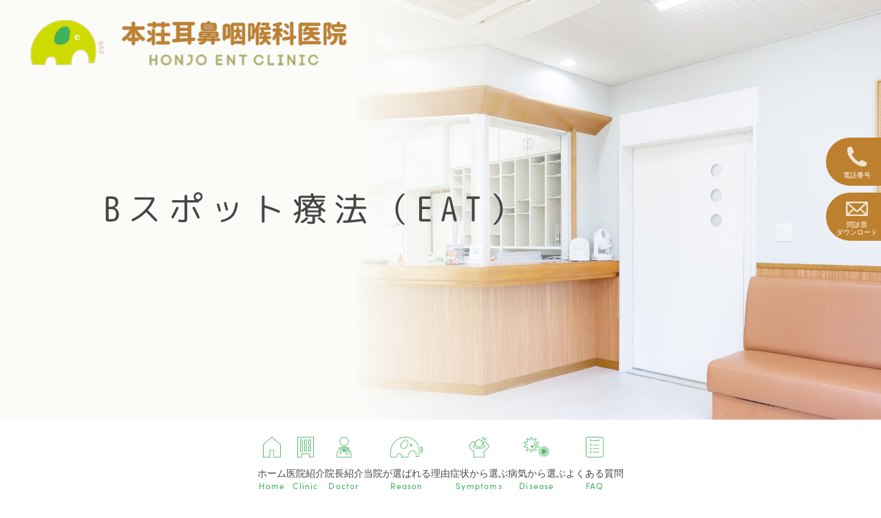

--- FILE ---
content_type: text/html; charset=UTF-8
request_url: https://honjo-ent-clinic.com/bspot-therapy/
body_size: 15213
content:
<!DOCTYPE html>
<html lang="jp">

<head>
  <meta charset="UTF-8">
  <meta http-equiv="X-UA-Compatible" content="IE=edge">
  <meta name="viewport" content="width=device-width, initial-scale=1.0">
  <link rel="stylesheet" href="https://use.typekit.net/buk0jhv.css">
  <script>
    (function(d) {
      var config = {
          kitId: 'zqw8vyu',
          scriptTimeout: 3000,
          async: true
        },
        h = d.documentElement,
        t = setTimeout(function() {
          h.className = h.className.replace(/\bwf-loading\b/g, "") + " wf-inactive";
        }, config.scriptTimeout),
        tk = d.createElement("script"),
        f = false,
        s = d.getElementsByTagName("script")[0],
        a;
      h.className += " wf-loading";
      tk.src = 'https://use.typekit.net/' + config.kitId + '.js';
      tk.async = true;
      tk.onload = tk.onreadystatechange = function() {
        a = this.readyState;
        if (f || a && a != "complete" && a != "loaded") return;
        f = true;
        clearTimeout(t);
        try {
          Typekit.load(config)
        } catch (e) {}
      };
      s.parentNode.insertBefore(tk, s)
    })(document);
  </script>
  <title>上咽頭炎のBスポット療法｜岡山市北区・下中野の本荘耳鼻咽喉科医院</title>

		<!-- All in One SEO 4.2.4 - aioseo.com -->
		<meta name="description" content="Bスポット療法とは、上咽頭に綿棒で直接薬剤を塗布することで、のどのつらい症状を抑える治療法です。上咽頭にはアデノイド（咽頭扁桃）というリンパ組織が存在しているため、感染による炎症が起こりやすくなっています。Bスポット療法はアデノイドを直接治療するため、のどからくる風邪や、後鼻漏、頭痛を伴う肩こりなどの症状に効果的です。" />
		<meta name="robots" content="max-image-preview:large" />
		<link rel="canonical" href="https://honjo-ent-clinic.com/bspot-therapy/" />
		<meta name="generator" content="All in One SEO (AIOSEO) 4.2.4 " />

		<!-- Google tag (gtag.js) -->
<script async src="https://www.googletagmanager.com/gtag/js?id=G-DNFL7T0LLM"></script>
<script>
  window.dataLayer = window.dataLayer || [];
  function gtag(){dataLayer.push(arguments);}
  gtag('js', new Date());

  gtag('config', 'G-DNFL7T0LLM');
</script>
<!-- Begin Mieruca Embed Code -->
<script type="text/javascript" id="mierucajs">
window.__fid = window.__fid || [];__fid.push([452817412]);
(function() {
function mieruca(){if(typeof window.__fjsld != "undefined") return; window.__fjsld = 1; var fjs = document.createElement('script'); fjs.type = 'text/javascript'; fjs.async = true; fjs.id = "fjssync"; var timestamp = new Date;fjs.src = ('https:' == document.location.protocol ? 'https' : 'http') + '://hm.mieru-ca.com/service/js/mieruca-hm.js?v='+ timestamp.getTime(); var x = document.getElementsByTagName('script')[0]; x.parentNode.insertBefore(fjs, x); };
setTimeout(mieruca, 500); document.readyState != "complete" ? (window.attachEvent ? window.attachEvent("onload", mieruca) : window.addEventListener("load", mieruca, false)) : mieruca();
})();
</script>
<!-- End Mieruca Embed Code -->
		<meta property="og:locale" content="ja_JP" />
		<meta property="og:site_name" content="本荘耳鼻咽喉科医院 -" />
		<meta property="og:type" content="article" />
		<meta property="og:title" content="上咽頭炎のBスポット療法｜岡山市北区・下中野の本荘耳鼻咽喉科医院" />
		<meta property="og:description" content="Bスポット療法とは、上咽頭に綿棒で直接薬剤を塗布することで、のどのつらい症状を抑える治療法です。上咽頭にはアデノイド（咽頭扁桃）というリンパ組織が存在しているため、感染による炎症が起こりやすくなっています。Bスポット療法はアデノイドを直接治療するため、のどからくる風邪や、後鼻漏、頭痛を伴う肩こりなどの症状に効果的です。" />
		<meta property="og:url" content="https://honjo-ent-clinic.com/bspot-therapy/" />
		<meta property="article:published_time" content="2022-08-15T14:29:26+00:00" />
		<meta property="article:modified_time" content="2025-11-25T06:16:47+00:00" />
		<meta name="twitter:card" content="summary_large_image" />
		<meta name="twitter:title" content="上咽頭炎のBスポット療法｜岡山市北区・下中野の本荘耳鼻咽喉科医院" />
		<meta name="twitter:description" content="Bスポット療法とは、上咽頭に綿棒で直接薬剤を塗布することで、のどのつらい症状を抑える治療法です。上咽頭にはアデノイド（咽頭扁桃）というリンパ組織が存在しているため、感染による炎症が起こりやすくなっています。Bスポット療法はアデノイドを直接治療するため、のどからくる風邪や、後鼻漏、頭痛を伴う肩こりなどの症状に効果的です。" />
		<script type="application/ld+json" class="aioseo-schema">
			{"@context":"https:\/\/schema.org","@graph":[{"@type":"WebSite","@id":"https:\/\/honjo-ent-clinic.com\/#website","url":"https:\/\/honjo-ent-clinic.com\/","name":"\u672c\u8358\u8033\u9f3b\u54bd\u5589\u79d1\u533b\u9662","inLanguage":"ja","publisher":{"@id":"https:\/\/honjo-ent-clinic.com\/#organization"}},{"@type":"Organization","@id":"https:\/\/honjo-ent-clinic.com\/#organization","name":"\u307b\u3093\u3057\u3099\u3087\u3046\u8033\u9f3b\u54bd\u5589\u79d1\u30af\u30ea\u30cb\u30c3\u30af","url":"https:\/\/honjo-ent-clinic.com\/"},{"@type":"BreadcrumbList","@id":"https:\/\/honjo-ent-clinic.com\/bspot-therapy\/#breadcrumblist","itemListElement":[{"@type":"ListItem","@id":"https:\/\/honjo-ent-clinic.com\/#listItem","position":1,"item":{"@type":"WebPage","@id":"https:\/\/honjo-ent-clinic.com\/","name":"\u30db\u30fc\u30e0","description":"\u5ca1\u5c71\u5e02\u5317\u533a\u30fb\u4e0b\u4e2d\u91ce\u306e\u672c\u8358\u8033\u9f3b\u54bd\u5589\u79d1\u533b\u9662\u306f\u3001\u9f3b\u30fb\u8033\u30fb\u5589\u306e\u304a\u60a9\u307f\u3001\u82b1\u7c89\u75c7\u3084\u30a2\u30ec\u30eb\u30ae\u30fc\u6027\u9f3b\u708e\u306a\u3069\u8033\u9f3b\u79d1\u75be\u60a3\u306e\u8a3a\u65ad\u30fb\u6cbb\u7642\u306a\u3089\u304a\u4efb\u305b\u304f\u3060\u3055\u3044\u3002B\u30b9\u30dd\u30c3\u30c8\u7642\u6cd5\uff08EAT\uff09\u3082\u884c\u3063\u3066\u304a\u308a\u307e\u3059\u3002\u7d4c\u9f3b\u5185\u8996\u93e1\u3067\u7cbe\u5ea6\u306e\u9ad8\u3044\u691c\u67fb\u3082\u53ef\u80fd\u3067\u3059\u3002","url":"https:\/\/honjo-ent-clinic.com\/"},"nextItem":"https:\/\/honjo-ent-clinic.com\/bspot-therapy\/#listItem"},{"@type":"ListItem","@id":"https:\/\/honjo-ent-clinic.com\/bspot-therapy\/#listItem","position":2,"item":{"@type":"WebPage","@id":"https:\/\/honjo-ent-clinic.com\/bspot-therapy\/","name":"B\u30b9\u30dd\u30c3\u30c8\u7642\u6cd5\uff08EAT\uff09","description":"B\u30b9\u30dd\u30c3\u30c8\u7642\u6cd5\u3068\u306f\u3001\u4e0a\u54bd\u982d\u306b\u7dbf\u68d2\u3067\u76f4\u63a5\u85ac\u5264\u3092\u5857\u5e03\u3059\u308b\u3053\u3068\u3067\u3001\u306e\u3069\u306e\u3064\u3089\u3044\u75c7\u72b6\u3092\u6291\u3048\u308b\u6cbb\u7642\u6cd5\u3067\u3059\u3002\u4e0a\u54bd\u982d\u306b\u306f\u30a2\u30c7\u30ce\u30a4\u30c9\uff08\u54bd\u982d\u6241\u6843\uff09\u3068\u3044\u3046\u30ea\u30f3\u30d1\u7d44\u7e54\u304c\u5b58\u5728\u3057\u3066\u3044\u308b\u305f\u3081\u3001\u611f\u67d3\u306b\u3088\u308b\u708e\u75c7\u304c\u8d77\u3053\u308a\u3084\u3059\u304f\u306a\u3063\u3066\u3044\u307e\u3059\u3002B\u30b9\u30dd\u30c3\u30c8\u7642\u6cd5\u306f\u30a2\u30c7\u30ce\u30a4\u30c9\u3092\u76f4\u63a5\u6cbb\u7642\u3059\u308b\u305f\u3081\u3001\u306e\u3069\u304b\u3089\u304f\u308b\u98a8\u90aa\u3084\u3001\u5f8c\u9f3b\u6f0f\u3001\u982d\u75db\u3092\u4f34\u3046\u80a9\u3053\u308a\u306a\u3069\u306e\u75c7\u72b6\u306b\u52b9\u679c\u7684\u3067\u3059\u3002","url":"https:\/\/honjo-ent-clinic.com\/bspot-therapy\/"},"previousItem":"https:\/\/honjo-ent-clinic.com\/#listItem"}]},{"@type":"WebPage","@id":"https:\/\/honjo-ent-clinic.com\/bspot-therapy\/#webpage","url":"https:\/\/honjo-ent-clinic.com\/bspot-therapy\/","name":"\u4e0a\u54bd\u982d\u708e\u306eB\u30b9\u30dd\u30c3\u30c8\u7642\u6cd5\uff5c\u5ca1\u5c71\u5e02\u5317\u533a\u30fb\u4e0b\u4e2d\u91ce\u306e\u672c\u8358\u8033\u9f3b\u54bd\u5589\u79d1\u533b\u9662","description":"B\u30b9\u30dd\u30c3\u30c8\u7642\u6cd5\u3068\u306f\u3001\u4e0a\u54bd\u982d\u306b\u7dbf\u68d2\u3067\u76f4\u63a5\u85ac\u5264\u3092\u5857\u5e03\u3059\u308b\u3053\u3068\u3067\u3001\u306e\u3069\u306e\u3064\u3089\u3044\u75c7\u72b6\u3092\u6291\u3048\u308b\u6cbb\u7642\u6cd5\u3067\u3059\u3002\u4e0a\u54bd\u982d\u306b\u306f\u30a2\u30c7\u30ce\u30a4\u30c9\uff08\u54bd\u982d\u6241\u6843\uff09\u3068\u3044\u3046\u30ea\u30f3\u30d1\u7d44\u7e54\u304c\u5b58\u5728\u3057\u3066\u3044\u308b\u305f\u3081\u3001\u611f\u67d3\u306b\u3088\u308b\u708e\u75c7\u304c\u8d77\u3053\u308a\u3084\u3059\u304f\u306a\u3063\u3066\u3044\u307e\u3059\u3002B\u30b9\u30dd\u30c3\u30c8\u7642\u6cd5\u306f\u30a2\u30c7\u30ce\u30a4\u30c9\u3092\u76f4\u63a5\u6cbb\u7642\u3059\u308b\u305f\u3081\u3001\u306e\u3069\u304b\u3089\u304f\u308b\u98a8\u90aa\u3084\u3001\u5f8c\u9f3b\u6f0f\u3001\u982d\u75db\u3092\u4f34\u3046\u80a9\u3053\u308a\u306a\u3069\u306e\u75c7\u72b6\u306b\u52b9\u679c\u7684\u3067\u3059\u3002","inLanguage":"ja","isPartOf":{"@id":"https:\/\/honjo-ent-clinic.com\/#website"},"breadcrumb":{"@id":"https:\/\/honjo-ent-clinic.com\/bspot-therapy\/#breadcrumblist"},"datePublished":"2022-08-15T14:29:26+09:00","dateModified":"2025-11-25T06:16:47+09:00"}]}
		</script>
		<!-- All in One SEO -->

<link rel='dns-prefetch' href='//code.jquery.com' />
<link rel='dns-prefetch' href='//cdn.jsdelivr.net' />
<link rel='dns-prefetch' href='//fonts.googleapis.com' />
<link rel="alternate" type="application/rss+xml" title="本荘耳鼻咽喉科医院 &raquo; フィード" href="https://honjo-ent-clinic.com/feed/" />
<link rel="alternate" type="application/rss+xml" title="本荘耳鼻咽喉科医院 &raquo; コメントフィード" href="https://honjo-ent-clinic.com/comments/feed/" />
<link rel="alternate" title="oEmbed (JSON)" type="application/json+oembed" href="https://honjo-ent-clinic.com/wp-json/oembed/1.0/embed?url=https%3A%2F%2Fhonjo-ent-clinic.com%2Fbspot-therapy%2F" />
<link rel="alternate" title="oEmbed (XML)" type="text/xml+oembed" href="https://honjo-ent-clinic.com/wp-json/oembed/1.0/embed?url=https%3A%2F%2Fhonjo-ent-clinic.com%2Fbspot-therapy%2F&#038;format=xml" />
		<!-- This site uses the Google Analytics by MonsterInsights plugin v8.10.0 - Using Analytics tracking - https://www.monsterinsights.com/ -->
		<!-- Note: MonsterInsights is not currently configured on this site. The site owner needs to authenticate with Google Analytics in the MonsterInsights settings panel. -->
					<!-- No UA code set -->
				<!-- / Google Analytics by MonsterInsights -->
		<style id='wp-img-auto-sizes-contain-inline-css' type='text/css'>
img:is([sizes=auto i],[sizes^="auto," i]){contain-intrinsic-size:3000px 1500px}
/*# sourceURL=wp-img-auto-sizes-contain-inline-css */
</style>
<style id='wp-emoji-styles-inline-css' type='text/css'>

	img.wp-smiley, img.emoji {
		display: inline !important;
		border: none !important;
		box-shadow: none !important;
		height: 1em !important;
		width: 1em !important;
		margin: 0 0.07em !important;
		vertical-align: -0.1em !important;
		background: none !important;
		padding: 0 !important;
	}
/*# sourceURL=wp-emoji-styles-inline-css */
</style>
<style id='wp-block-library-inline-css' type='text/css'>
:root{--wp-block-synced-color:#7a00df;--wp-block-synced-color--rgb:122,0,223;--wp-bound-block-color:var(--wp-block-synced-color);--wp-editor-canvas-background:#ddd;--wp-admin-theme-color:#007cba;--wp-admin-theme-color--rgb:0,124,186;--wp-admin-theme-color-darker-10:#006ba1;--wp-admin-theme-color-darker-10--rgb:0,107,160.5;--wp-admin-theme-color-darker-20:#005a87;--wp-admin-theme-color-darker-20--rgb:0,90,135;--wp-admin-border-width-focus:2px}@media (min-resolution:192dpi){:root{--wp-admin-border-width-focus:1.5px}}.wp-element-button{cursor:pointer}:root .has-very-light-gray-background-color{background-color:#eee}:root .has-very-dark-gray-background-color{background-color:#313131}:root .has-very-light-gray-color{color:#eee}:root .has-very-dark-gray-color{color:#313131}:root .has-vivid-green-cyan-to-vivid-cyan-blue-gradient-background{background:linear-gradient(135deg,#00d084,#0693e3)}:root .has-purple-crush-gradient-background{background:linear-gradient(135deg,#34e2e4,#4721fb 50%,#ab1dfe)}:root .has-hazy-dawn-gradient-background{background:linear-gradient(135deg,#faaca8,#dad0ec)}:root .has-subdued-olive-gradient-background{background:linear-gradient(135deg,#fafae1,#67a671)}:root .has-atomic-cream-gradient-background{background:linear-gradient(135deg,#fdd79a,#004a59)}:root .has-nightshade-gradient-background{background:linear-gradient(135deg,#330968,#31cdcf)}:root .has-midnight-gradient-background{background:linear-gradient(135deg,#020381,#2874fc)}:root{--wp--preset--font-size--normal:16px;--wp--preset--font-size--huge:42px}.has-regular-font-size{font-size:1em}.has-larger-font-size{font-size:2.625em}.has-normal-font-size{font-size:var(--wp--preset--font-size--normal)}.has-huge-font-size{font-size:var(--wp--preset--font-size--huge)}.has-text-align-center{text-align:center}.has-text-align-left{text-align:left}.has-text-align-right{text-align:right}.has-fit-text{white-space:nowrap!important}#end-resizable-editor-section{display:none}.aligncenter{clear:both}.items-justified-left{justify-content:flex-start}.items-justified-center{justify-content:center}.items-justified-right{justify-content:flex-end}.items-justified-space-between{justify-content:space-between}.screen-reader-text{border:0;clip-path:inset(50%);height:1px;margin:-1px;overflow:hidden;padding:0;position:absolute;width:1px;word-wrap:normal!important}.screen-reader-text:focus{background-color:#ddd;clip-path:none;color:#444;display:block;font-size:1em;height:auto;left:5px;line-height:normal;padding:15px 23px 14px;text-decoration:none;top:5px;width:auto;z-index:100000}html :where(.has-border-color){border-style:solid}html :where([style*=border-top-color]){border-top-style:solid}html :where([style*=border-right-color]){border-right-style:solid}html :where([style*=border-bottom-color]){border-bottom-style:solid}html :where([style*=border-left-color]){border-left-style:solid}html :where([style*=border-width]){border-style:solid}html :where([style*=border-top-width]){border-top-style:solid}html :where([style*=border-right-width]){border-right-style:solid}html :where([style*=border-bottom-width]){border-bottom-style:solid}html :where([style*=border-left-width]){border-left-style:solid}html :where(img[class*=wp-image-]){height:auto;max-width:100%}:where(figure){margin:0 0 1em}html :where(.is-position-sticky){--wp-admin--admin-bar--position-offset:var(--wp-admin--admin-bar--height,0px)}@media screen and (max-width:600px){html :where(.is-position-sticky){--wp-admin--admin-bar--position-offset:0px}}

/*# sourceURL=wp-block-library-inline-css */
</style><style id='global-styles-inline-css' type='text/css'>
:root{--wp--preset--aspect-ratio--square: 1;--wp--preset--aspect-ratio--4-3: 4/3;--wp--preset--aspect-ratio--3-4: 3/4;--wp--preset--aspect-ratio--3-2: 3/2;--wp--preset--aspect-ratio--2-3: 2/3;--wp--preset--aspect-ratio--16-9: 16/9;--wp--preset--aspect-ratio--9-16: 9/16;--wp--preset--color--black: #000000;--wp--preset--color--cyan-bluish-gray: #abb8c3;--wp--preset--color--white: #ffffff;--wp--preset--color--pale-pink: #f78da7;--wp--preset--color--vivid-red: #cf2e2e;--wp--preset--color--luminous-vivid-orange: #ff6900;--wp--preset--color--luminous-vivid-amber: #fcb900;--wp--preset--color--light-green-cyan: #7bdcb5;--wp--preset--color--vivid-green-cyan: #00d084;--wp--preset--color--pale-cyan-blue: #8ed1fc;--wp--preset--color--vivid-cyan-blue: #0693e3;--wp--preset--color--vivid-purple: #9b51e0;--wp--preset--gradient--vivid-cyan-blue-to-vivid-purple: linear-gradient(135deg,rgb(6,147,227) 0%,rgb(155,81,224) 100%);--wp--preset--gradient--light-green-cyan-to-vivid-green-cyan: linear-gradient(135deg,rgb(122,220,180) 0%,rgb(0,208,130) 100%);--wp--preset--gradient--luminous-vivid-amber-to-luminous-vivid-orange: linear-gradient(135deg,rgb(252,185,0) 0%,rgb(255,105,0) 100%);--wp--preset--gradient--luminous-vivid-orange-to-vivid-red: linear-gradient(135deg,rgb(255,105,0) 0%,rgb(207,46,46) 100%);--wp--preset--gradient--very-light-gray-to-cyan-bluish-gray: linear-gradient(135deg,rgb(238,238,238) 0%,rgb(169,184,195) 100%);--wp--preset--gradient--cool-to-warm-spectrum: linear-gradient(135deg,rgb(74,234,220) 0%,rgb(151,120,209) 20%,rgb(207,42,186) 40%,rgb(238,44,130) 60%,rgb(251,105,98) 80%,rgb(254,248,76) 100%);--wp--preset--gradient--blush-light-purple: linear-gradient(135deg,rgb(255,206,236) 0%,rgb(152,150,240) 100%);--wp--preset--gradient--blush-bordeaux: linear-gradient(135deg,rgb(254,205,165) 0%,rgb(254,45,45) 50%,rgb(107,0,62) 100%);--wp--preset--gradient--luminous-dusk: linear-gradient(135deg,rgb(255,203,112) 0%,rgb(199,81,192) 50%,rgb(65,88,208) 100%);--wp--preset--gradient--pale-ocean: linear-gradient(135deg,rgb(255,245,203) 0%,rgb(182,227,212) 50%,rgb(51,167,181) 100%);--wp--preset--gradient--electric-grass: linear-gradient(135deg,rgb(202,248,128) 0%,rgb(113,206,126) 100%);--wp--preset--gradient--midnight: linear-gradient(135deg,rgb(2,3,129) 0%,rgb(40,116,252) 100%);--wp--preset--font-size--small: 13px;--wp--preset--font-size--medium: 20px;--wp--preset--font-size--large: 36px;--wp--preset--font-size--x-large: 42px;--wp--preset--spacing--20: 0.44rem;--wp--preset--spacing--30: 0.67rem;--wp--preset--spacing--40: 1rem;--wp--preset--spacing--50: 1.5rem;--wp--preset--spacing--60: 2.25rem;--wp--preset--spacing--70: 3.38rem;--wp--preset--spacing--80: 5.06rem;--wp--preset--shadow--natural: 6px 6px 9px rgba(0, 0, 0, 0.2);--wp--preset--shadow--deep: 12px 12px 50px rgba(0, 0, 0, 0.4);--wp--preset--shadow--sharp: 6px 6px 0px rgba(0, 0, 0, 0.2);--wp--preset--shadow--outlined: 6px 6px 0px -3px rgb(255, 255, 255), 6px 6px rgb(0, 0, 0);--wp--preset--shadow--crisp: 6px 6px 0px rgb(0, 0, 0);}:where(.is-layout-flex){gap: 0.5em;}:where(.is-layout-grid){gap: 0.5em;}body .is-layout-flex{display: flex;}.is-layout-flex{flex-wrap: wrap;align-items: center;}.is-layout-flex > :is(*, div){margin: 0;}body .is-layout-grid{display: grid;}.is-layout-grid > :is(*, div){margin: 0;}:where(.wp-block-columns.is-layout-flex){gap: 2em;}:where(.wp-block-columns.is-layout-grid){gap: 2em;}:where(.wp-block-post-template.is-layout-flex){gap: 1.25em;}:where(.wp-block-post-template.is-layout-grid){gap: 1.25em;}.has-black-color{color: var(--wp--preset--color--black) !important;}.has-cyan-bluish-gray-color{color: var(--wp--preset--color--cyan-bluish-gray) !important;}.has-white-color{color: var(--wp--preset--color--white) !important;}.has-pale-pink-color{color: var(--wp--preset--color--pale-pink) !important;}.has-vivid-red-color{color: var(--wp--preset--color--vivid-red) !important;}.has-luminous-vivid-orange-color{color: var(--wp--preset--color--luminous-vivid-orange) !important;}.has-luminous-vivid-amber-color{color: var(--wp--preset--color--luminous-vivid-amber) !important;}.has-light-green-cyan-color{color: var(--wp--preset--color--light-green-cyan) !important;}.has-vivid-green-cyan-color{color: var(--wp--preset--color--vivid-green-cyan) !important;}.has-pale-cyan-blue-color{color: var(--wp--preset--color--pale-cyan-blue) !important;}.has-vivid-cyan-blue-color{color: var(--wp--preset--color--vivid-cyan-blue) !important;}.has-vivid-purple-color{color: var(--wp--preset--color--vivid-purple) !important;}.has-black-background-color{background-color: var(--wp--preset--color--black) !important;}.has-cyan-bluish-gray-background-color{background-color: var(--wp--preset--color--cyan-bluish-gray) !important;}.has-white-background-color{background-color: var(--wp--preset--color--white) !important;}.has-pale-pink-background-color{background-color: var(--wp--preset--color--pale-pink) !important;}.has-vivid-red-background-color{background-color: var(--wp--preset--color--vivid-red) !important;}.has-luminous-vivid-orange-background-color{background-color: var(--wp--preset--color--luminous-vivid-orange) !important;}.has-luminous-vivid-amber-background-color{background-color: var(--wp--preset--color--luminous-vivid-amber) !important;}.has-light-green-cyan-background-color{background-color: var(--wp--preset--color--light-green-cyan) !important;}.has-vivid-green-cyan-background-color{background-color: var(--wp--preset--color--vivid-green-cyan) !important;}.has-pale-cyan-blue-background-color{background-color: var(--wp--preset--color--pale-cyan-blue) !important;}.has-vivid-cyan-blue-background-color{background-color: var(--wp--preset--color--vivid-cyan-blue) !important;}.has-vivid-purple-background-color{background-color: var(--wp--preset--color--vivid-purple) !important;}.has-black-border-color{border-color: var(--wp--preset--color--black) !important;}.has-cyan-bluish-gray-border-color{border-color: var(--wp--preset--color--cyan-bluish-gray) !important;}.has-white-border-color{border-color: var(--wp--preset--color--white) !important;}.has-pale-pink-border-color{border-color: var(--wp--preset--color--pale-pink) !important;}.has-vivid-red-border-color{border-color: var(--wp--preset--color--vivid-red) !important;}.has-luminous-vivid-orange-border-color{border-color: var(--wp--preset--color--luminous-vivid-orange) !important;}.has-luminous-vivid-amber-border-color{border-color: var(--wp--preset--color--luminous-vivid-amber) !important;}.has-light-green-cyan-border-color{border-color: var(--wp--preset--color--light-green-cyan) !important;}.has-vivid-green-cyan-border-color{border-color: var(--wp--preset--color--vivid-green-cyan) !important;}.has-pale-cyan-blue-border-color{border-color: var(--wp--preset--color--pale-cyan-blue) !important;}.has-vivid-cyan-blue-border-color{border-color: var(--wp--preset--color--vivid-cyan-blue) !important;}.has-vivid-purple-border-color{border-color: var(--wp--preset--color--vivid-purple) !important;}.has-vivid-cyan-blue-to-vivid-purple-gradient-background{background: var(--wp--preset--gradient--vivid-cyan-blue-to-vivid-purple) !important;}.has-light-green-cyan-to-vivid-green-cyan-gradient-background{background: var(--wp--preset--gradient--light-green-cyan-to-vivid-green-cyan) !important;}.has-luminous-vivid-amber-to-luminous-vivid-orange-gradient-background{background: var(--wp--preset--gradient--luminous-vivid-amber-to-luminous-vivid-orange) !important;}.has-luminous-vivid-orange-to-vivid-red-gradient-background{background: var(--wp--preset--gradient--luminous-vivid-orange-to-vivid-red) !important;}.has-very-light-gray-to-cyan-bluish-gray-gradient-background{background: var(--wp--preset--gradient--very-light-gray-to-cyan-bluish-gray) !important;}.has-cool-to-warm-spectrum-gradient-background{background: var(--wp--preset--gradient--cool-to-warm-spectrum) !important;}.has-blush-light-purple-gradient-background{background: var(--wp--preset--gradient--blush-light-purple) !important;}.has-blush-bordeaux-gradient-background{background: var(--wp--preset--gradient--blush-bordeaux) !important;}.has-luminous-dusk-gradient-background{background: var(--wp--preset--gradient--luminous-dusk) !important;}.has-pale-ocean-gradient-background{background: var(--wp--preset--gradient--pale-ocean) !important;}.has-electric-grass-gradient-background{background: var(--wp--preset--gradient--electric-grass) !important;}.has-midnight-gradient-background{background: var(--wp--preset--gradient--midnight) !important;}.has-small-font-size{font-size: var(--wp--preset--font-size--small) !important;}.has-medium-font-size{font-size: var(--wp--preset--font-size--medium) !important;}.has-large-font-size{font-size: var(--wp--preset--font-size--large) !important;}.has-x-large-font-size{font-size: var(--wp--preset--font-size--x-large) !important;}
/*# sourceURL=global-styles-inline-css */
</style>

<style id='classic-theme-styles-inline-css' type='text/css'>
/*! This file is auto-generated */
.wp-block-button__link{color:#fff;background-color:#32373c;border-radius:9999px;box-shadow:none;text-decoration:none;padding:calc(.667em + 2px) calc(1.333em + 2px);font-size:1.125em}.wp-block-file__button{background:#32373c;color:#fff;text-decoration:none}
/*# sourceURL=/wp-includes/css/classic-themes.min.css */
</style>
<link rel='stylesheet' id='NotoSerif-css' href='//fonts.googleapis.com/css2?family=Noto+Serif+JP%3Awght%40300%3B400%3B500%3B600%3B700&#038;display=swap&#038;ver=6.9' type='text/css' media='all' />
<link rel='stylesheet' id='slick-theme-css' href='//cdn.jsdelivr.net/npm/slick-carousel@1.8.1/slick/slick.css?ver=1.0.1' type='text/css' media='' />
<link rel='stylesheet' id='style-main-css' href='https://honjo-ent-clinic.com/wp-content/themes/honjoclinic/css/style.css?ver=1.0' type='text/css' media='' />
<script type="text/javascript" src="//code.jquery.com/jquery-3.6.0.min.js?ver=1.0.1" id="jquery-js"></script>
<script type="text/javascript" src="//cdn.jsdelivr.net/npm/slick-carousel@1.8.1/slick/slick.min.js?ver=1.0.1" id="slick-js"></script>
<link rel="https://api.w.org/" href="https://honjo-ent-clinic.com/wp-json/" /><link rel="alternate" title="JSON" type="application/json" href="https://honjo-ent-clinic.com/wp-json/wp/v2/pages/127" /><link rel="EditURI" type="application/rsd+xml" title="RSD" href="https://honjo-ent-clinic.com/xmlrpc.php?rsd" />
<meta name="generator" content="WordPress 6.9" />
<link rel='shortlink' href='https://honjo-ent-clinic.com/?p=127' />
<link rel="icon" href="https://honjo-ent-clinic.com/wp-content/uploads/2022/09/cropped-fav-32x32.png" sizes="32x32" />
<link rel="icon" href="https://honjo-ent-clinic.com/wp-content/uploads/2022/09/cropped-fav-192x192.png" sizes="192x192" />
<link rel="apple-touch-icon" href="https://honjo-ent-clinic.com/wp-content/uploads/2022/09/cropped-fav-180x180.png" />
<meta name="msapplication-TileImage" content="https://honjo-ent-clinic.com/wp-content/uploads/2022/09/cropped-fav-270x270.png" />
</head>

<body class="wp-singular page-template-default page page-id-127 wp-theme-honjoclinic">  <header class="l-header">
    <div class="l-header__inner">
              <h1>
          <a class="l-header__logoLink" href="https://honjo-ent-clinic.com/">
            <img class="l-header__logo l-header__logo_bg" src="https://honjo-ent-clinic.com/wp-content/uploads/2025/06/honjo-logo.png" alt="本荘耳鼻咽頭科医院">
          </a>
        </h1>
          </div>
    <!-- l-header__inner -->
  </header>
  <!-- l-header -->

  <div class="c-hamburger">
    <span></span>
    <span></span>
    <span></span>
    <p class="c-hamburger__name">MENU</p>
  </div>
  <div class="c-hamburger-item">
    <p class="c-hamburger-item__title">CLINIC</p>
    <nav class="c-hamburger-navSP"><ul id="menu-%e3%83%98%e3%83%83%e3%83%80%e3%83%bc%e3%82%af%e3%83%aa%e3%83%8b%e3%83%83%e3%82%af" class="menu"><li id="menu-item-193" class="c-hamburger-list01 menu-item menu-item-type-post_type menu-item-object-page menu-item-has-children menu-item-193"><a href="https://honjo-ent-clinic.com/clinic/">医院紹介</a>
<ul class="sub-menu">
	<li id="menu-item-530" class="menu-item menu-item-type-custom menu-item-object-custom menu-item-530"><a href="/clinic#basic-information">クリニック情報</a></li>
	<li id="menu-item-528" class="menu-item menu-item-type-custom menu-item-object-custom menu-item-528"><a href="/clinic#access">アクセス</a></li>
	<li id="menu-item-531" class="menu-item menu-item-type-custom menu-item-object-custom menu-item-531"><a href="/clinic#hospital-information">院内紹介</a></li>
</ul>
</li>
<li id="menu-item-197" class="c-hamburger-list02 menu-item menu-item-type-post_type menu-item-object-page menu-item-has-children menu-item-197"><a href="https://honjo-ent-clinic.com/doctor/">院長紹介</a>
<ul class="sub-menu">
	<li id="menu-item-535" class="menu-item menu-item-type-custom menu-item-object-custom menu-item-535"><a href="/doctor#greeting">ご挨拶</a></li>
	<li id="menu-item-536" class="menu-item menu-item-type-custom menu-item-object-custom menu-item-536"><a href="/doctor#career">経歴</a></li>
	<li id="menu-item-537" class="menu-item menu-item-type-custom menu-item-object-custom menu-item-537"><a href="/doctor#society">所属学会・資格</a></li>
</ul>
</li>
<li id="menu-item-201" class="menu-item menu-item-type-post_type menu-item-object-page menu-item-201"><a href="https://honjo-ent-clinic.com/feature/">当院が選ばれる理由</a></li>
<li id="menu-item-202" class="menu-item menu-item-type-post_type menu-item-object-page menu-item-202"><a href="https://honjo-ent-clinic.com/interview/">ドクターズインタビュー</a></li>
<li id="menu-item-203" class="menu-item menu-item-type-post_type menu-item-object-page menu-item-203"><a href="https://honjo-ent-clinic.com/corona/">新型コロナウイルス感染予防対策について</a></li>
<li id="menu-item-204" class="menu-item menu-item-type-post_type menu-item-object-page menu-item-204"><a href="https://honjo-ent-clinic.com/job-offer/">採用情報</a></li>
<li id="menu-item-539" class="menu-item menu-item-type-custom menu-item-object-custom menu-item-539"><a href="/news/">お知らせ</a></li>
</ul></nav>    <p class="c-hamburger-item__title">MEDICAL</p>
    <nav class="c-hamburger-navSP"><ul id="menu-%e3%83%98%e3%83%83%e3%83%80%e3%83%bc%e8%a8%ba%e7%99%82%e6%a1%88%e5%86%85" class="menu"><li id="menu-item-207" class="c-hamburger-list03 c-nolinkNext menu-item menu-item-type-post_type menu-item-object-page menu-item-has-children menu-item-207"><a href="https://honjo-ent-clinic.com/ear-trouble/">みみのお悩み</a>
<ul class="sub-menu">
	<li id="menu-item-210" class="menu-item menu-item-type-post_type menu-item-object-page menu-item-210"><a href="https://honjo-ent-clinic.com/ear-discharge/">耳だれがある</a></li>
	<li id="menu-item-209" class="menu-item menu-item-type-post_type menu-item-object-page menu-item-209"><a href="https://honjo-ent-clinic.com/hearing-loss/">耳が聞こえにくい・ふさがった感じがする</a></li>
	<li id="menu-item-208" class="menu-item menu-item-type-post_type menu-item-object-page menu-item-208"><a href="https://honjo-ent-clinic.com/ear-pain/">耳が痛い</a></li>
	<li id="menu-item-211" class="menu-item menu-item-type-post_type menu-item-object-page menu-item-211"><a href="https://honjo-ent-clinic.com/tinnitus/">耳鳴り・めまいがする</a></li>
</ul>
</li>
<li id="menu-item-212" class="menu-item menu-item-type-post_type menu-item-object-page menu-item-212"><a href="https://honjo-ent-clinic.com/ear-disease/">耳の病気</a></li>
<li id="menu-item-213" class="c-hamburger-list04 c-nolinkNext menu-item menu-item-type-post_type menu-item-object-page menu-item-has-children menu-item-213"><a href="https://honjo-ent-clinic.com/nose-trouble/">はなのお悩み</a>
<ul class="sub-menu">
	<li id="menu-item-215" class="menu-item menu-item-type-post_type menu-item-object-page menu-item-215"><a href="https://honjo-ent-clinic.com/stuffy-nose/">鼻がつまる、鼻水が出る、くしゃみ</a></li>
	<li id="menu-item-214" class="menu-item menu-item-type-post_type menu-item-object-page menu-item-214"><a href="https://honjo-ent-clinic.com/odor/">匂いがわからない</a></li>
	<li id="menu-item-217" class="menu-item menu-item-type-post_type menu-item-object-page menu-item-217"><a href="https://honjo-ent-clinic.com/nosebleed/">鼻や頬が痛い、鼻血</a></li>
	<li id="menu-item-216" class="menu-item menu-item-type-post_type menu-item-object-page menu-item-216"><a href="https://honjo-ent-clinic.com/smelly-nose/">鼻が臭い</a></li>
</ul>
</li>
<li id="menu-item-218" class="menu-item menu-item-type-post_type menu-item-object-page menu-item-218"><a href="https://honjo-ent-clinic.com/disease-nose/">鼻の病気</a></li>
<li id="menu-item-219" class="c-hamburger-list05 c-nolinkNext menu-item menu-item-type-post_type menu-item-object-page menu-item-has-children menu-item-219"><a href="https://honjo-ent-clinic.com/sore-throat/">のどのお悩み</a>
<ul class="sub-menu">
	<li id="menu-item-220" class="menu-item menu-item-type-post_type menu-item-object-page menu-item-220"><a href="https://honjo-ent-clinic.com/sore-throat-2/">のどが痛い、腫れている、違和感がある</a></li>
	<li id="menu-item-222" class="menu-item menu-item-type-post_type menu-item-object-page menu-item-222"><a href="https://honjo-ent-clinic.com/hoarse-voice/">声がかれる</a></li>
	<li id="menu-item-221" class="menu-item menu-item-type-post_type menu-item-object-page menu-item-221"><a href="https://honjo-ent-clinic.com/cough/">咳や痰が出る</a></li>
</ul>
</li>
<li id="menu-item-223" class="menu-item menu-item-type-post_type menu-item-object-page menu-item-223"><a href="https://honjo-ent-clinic.com/throat-disease/">喉の病気</a></li>
<li id="menu-item-224" class="c-hamburger-list06 c-nolinkNext menu-item menu-item-type-post_type menu-item-object-page current-menu-ancestor current-menu-parent current-page-parent current_page_parent current_page_ancestor menu-item-has-children menu-item-224"><a href="https://honjo-ent-clinic.com/?page_id=119">診療案内</a>
<ul class="sub-menu">
	<li id="menu-item-540" class="menu-item menu-item-type-post_type menu-item-object-page menu-item-540"><a href="https://honjo-ent-clinic.com/tchy-eyes/">目がかゆい・赤い</a></li>
	<li id="menu-item-228" class="menu-item menu-item-type-post_type menu-item-object-page menu-item-228"><a href="https://honjo-ent-clinic.com/snore/">いびき・睡眠時無呼吸症候群</a></li>
	<li id="menu-item-233" class="menu-item menu-item-type-post_type menu-item-object-page menu-item-233"><a href="https://honjo-ent-clinic.com/sublingual-immunotherapy/">舌下免疫療法</a></li>
	<li id="menu-item-227" class="menu-item menu-item-type-post_type menu-item-object-page menu-item-227"><a href="https://honjo-ent-clinic.com/laser-therapy/">アレルギー性鼻炎のレーザー治療</a></li>
	<li id="menu-item-225" class="menu-item menu-item-type-post_type menu-item-object-page current-menu-item page_item page-item-127 current_page_item menu-item-225"><a href="https://honjo-ent-clinic.com/bspot-therapy/" aria-current="page">Bスポット療法（EAT）</a></li>
	<li id="menu-item-234" class="menu-item menu-item-type-post_type menu-item-object-page menu-item-234"><a href="https://honjo-ent-clinic.com/hearing-aid/">難聴・補聴器</a></li>
	<li id="menu-item-226" class="menu-item menu-item-type-post_type menu-item-object-page menu-item-226"><a href="https://honjo-ent-clinic.com/allergy-view/">アレルギー検査・view39</a></li>
	<li id="menu-item-232" class="menu-item menu-item-type-post_type menu-item-object-page menu-item-232"><a href="https://honjo-ent-clinic.com/taste-disorder/">味覚障害・嗅覚障害</a></li>
	<li id="menu-item-229" class="menu-item menu-item-type-post_type menu-item-object-page menu-item-229"><a href="https://honjo-ent-clinic.com/rapid-test/">インフルエンザなどの迅速検査・各種検査</a></li>
	<li id="menu-item-230" class="menu-item menu-item-type-post_type menu-item-object-page menu-item-230"><a href="https://honjo-ent-clinic.com/influenza/">予防接種</a></li>
	<li id="menu-item-231" class="menu-item menu-item-type-post_type menu-item-object-page menu-item-231"><a href="https://honjo-ent-clinic.com/endoscopy/">内視鏡検査</a></li>
</ul>
</li>
</ul></nav>  </div>

  <div class="l-header-icon">
    <a onclick="gtag('event','tel');" class="l-header-icon__link" href="tel:086-241-3387">
      <img class="l-header-icon__icon01" src="https://honjo-ent-clinic.com/wp-content/themes/honjoclinic/imgs/icon01.png" alt="">
      <p class="l-header-icon__text">電話番号</p>
    </a>
    <a class="l-header-icon__link" href="https://honjo-ent-clinic.com/wp-content/uploads/2025/07/honjo_monshin.pdf" target="_blank">
      <img class="l-header-icon__icon02" src="https://honjo-ent-clinic.com/wp-content/themes/honjoclinic/imgs/icon03.png" alt="">
      <p class="l-header-icon__text">問診票<br class="c-br_pc">ダウンロード</p>
    </a>
  </div><main class="l-main">
  <div class="p-parts-front">
    <div class="p-parts-front__inner">
      <div class="p-parts-front__titleBox">
        <h2 class="p-parts-front__title"> Bスポット療法（EAT）</h2>
        <p class="p-parts-front__subTitle"></p>
      </div>
    </div>
  </div>
  <div class="p-front__navBox">
    <nav class="p-front-nav">
  <ul class="p-front-nav__lists">
    <li class="p-front-nav__list">
      <a class="p-front-nav__link" href="https://honjo-ent-clinic.com/">
        <img class="p-front-nav__img" class="p-reason-item__img" src="https://honjo-ent-clinic.com/wp-content/themes/honjoclinic/imgs/nav-icon01.png" alt="">
        <p class="p-front-nav__text">ホーム</p>
        <p class="p-front-nav__textEng">Home</p>
      </a>
    </li>
    <li class="p-front-nav__list">
      <a class="p-front-nav__link" href="/clinic/">
        <img class="p-front-nav__img" class="p-reason-item__img" src="https://honjo-ent-clinic.com/wp-content/themes/honjoclinic/imgs/nav-icon02.png" alt="">
        <p class="p-front-nav__text">医院紹介</p>
        <p class="p-front-nav__textEng">Clinic</p>
      </a>
    </li>
    <li class="p-front-nav__list">
      <a class="p-front-nav__link" href="/doctor/">
        <img class="p-front-nav__img" class="p-reason-item__img" src="https://honjo-ent-clinic.com/wp-content/themes/honjoclinic/imgs/nav-icon03.png" alt="">
        <p class="p-front-nav__text">院長紹介</p>
        <p class="p-front-nav__textEng">Doctor</p>
      </a>
    </li>
    <li class="p-front-nav__list">
      <a class="p-front-nav__link" href="/feature/">
        <img class="p-front-nav__img" class="p-reason-item__img" src="https://honjo-ent-clinic.com/wp-content/themes/honjoclinic/imgs/nav-icon04.png" alt="">
        <p class="p-front-nav__text">当院が選ばれる理由</p>
        <p class="p-front-nav__textEng">Reason</p>
      </a>
    </li>
    <li class="p-front-nav__list">
              <a class="p-front-nav__link" href="/#symptoms">
              <img class="p-front-nav__img" class="p-reason-item__img" src="https://honjo-ent-clinic.com/wp-content/themes/honjoclinic/imgs/nav-icon05.png" alt="">
        <p class="p-front-nav__text">症状から選ぶ</p>
        <p class="p-front-nav__textEng">Symptoms</p>
      </a>
    </li>
    <li class="p-front-nav__list">
            <a class="p-front-nav__link" href="/#disease">
              <img class="p-front-nav__img" class="p-reason-item__img" src="https://honjo-ent-clinic.com/wp-content/themes/honjoclinic/imgs/nav-icon06.png" alt="">
        <p class="p-front-nav__text">病気から選ぶ</p>
        <p class="p-front-nav__textEng">Disease</p>
      </a>
    </li>
    <li class="p-front-nav__list">
      <a class="p-front-nav__link" href="/faq/">
        <img class="p-front-nav__img" class="p-reason-item__img" src="https://honjo-ent-clinic.com/wp-content/themes/honjoclinic/imgs/nav-icon07.png" alt="">
        <p class="p-front-nav__text">よくある質問</p>
        <p class="p-front-nav__textEng">FAQ</p>
      </a>
    </li>
  </ul>
</nav>  </div>
  <div class="p-parts-Breadcrumb">
    <!-- Breadcrumb NavXT 7.1.0 -->
<span property="itemListElement" typeof="ListItem"><a property="item" typeof="WebPage" title="Go to 本荘耳鼻咽喉科医院." href="https://honjo-ent-clinic.com" class="home" ><span property="name">HOME</span></a><meta property="position" content="1"></span> &gt; <span property="itemListElement" typeof="ListItem"><span property="name" class="post post-page current-item">Bスポット療法（EAT）</span><meta property="url" content="https://honjo-ent-clinic.com/bspot-therapy/"><meta property="position" content="2"></span>  </div>

  <div class="p-parts">
    <div class="p-parts__inner">
      <section class="p-parts__inner_on">
<div class="p-title__h3">
<h3>上咽頭炎とは？</h3>
</div>
<h4>上咽頭で炎症が起こった状態です</h4>
<div class="p-parts-column p-parts-column_reverse">
<p>のどは医学的には咽頭と言い、上咽頭・中咽頭・下咽頭に分かれます。そのうち上咽頭とは、咽頭の一番上のエリアで、鼻の奥の部分に位置します。その部分に炎症が起こったものを「上咽頭炎」と言います。<br /><br />急性上咽頭炎と慢性上咽頭炎に分けられ、急性上咽頭炎は、外から侵入してきた細菌やウイルスが上咽頭部に感染することで、鼻汁、咳、咽頭痛といったつらい症状を引き起こします。<br />慢性上咽頭炎は、細菌・ウイルスによる持続的な感染に加えて、自律神経の乱れなどにより免疫力が低下することで、上咽頭の炎症が慢性化した状態を言います。<br /><br />急性上咽頭炎は抗生物質や抗菌薬で治療可能ですが、慢性上咽頭炎の場合は単に抗生物質や抗菌薬を投与しただけでは治らないことが多く、慢性化した病巣からその他の病気や不調をもたらすことがあります。</p>
<div class="p-parts-column__imgBox"><img fetchpriority="high" decoding="async" src="/wp-content/uploads/2022/08/feature05.png" alt="" width="300" height="214" class="alignnone size-medium wp-image-164" /></div>
</div>
<h4>上咽頭炎では以下のような症状が現れます</h4>
<ul>
<li>のどの上の方が痛い、痛みが数日間続く</li>
<li>鼻の奥の方に痛みを感じる</li>
<li>鼻の奥にねばねばした鼻水や痰がつまっている</li>
<li>のどの方に鼻水が垂れている</li>
<li>のどの奥が乾燥しているように感じる</li>
<li>頭痛</li>
<li>頭重感</li>
<li>鼻水・鼻づまり</li>
<li>咳</li>
<li>肩こり・首のこり</li>
<li>めまい</li>
<li>体のだるさ</li>
</ul>
<p>など</p>
<div class="p-title__h3">
<h3>Bスポット療法（EAT）</h3>
</div>
<h4>Bスポット療法（EAT）とは？</h4>
<p>Bスポット療法（EAT）とは、上咽頭（鼻から繋がるのどの上部）に綿棒で直接薬剤を塗布することで、のどのつらい症状を抑える治療法です。<br />上咽頭にはアデノイド（咽頭扁桃）というリンパ組織が存在しているため、感染による炎症が起こりやすくなっています。Bスポット療法（EAT）は上咽頭を直接治療するため、のどからくる風邪や、後鼻漏、頭痛を伴う肩こりなどの症状に効果的です。</p>
<h4>Bスポット療法（EAT）はこれらの症状に有効です</h4>
<ul>
<li>鼻水がのどの方に流れる感じがするく</li>
<li>のどから始まる風邪症状</li>
<li>鼻からのどにかけて、ねばねばしたものがつまっている</li>
<li>しつこく痰がからむ</li>
<li>のどの痛み・違和感</li>
<li>のどのイガイガ感</li>
<li>咳が止まらない</li>
<li>のどの不調に伴う肩こり・首のこり・頭痛・頭重感</li>
<li>げっぷ・胸のつかえ</li>
</ul>
<p>など</p>
<h4>Bスポット療法（EAT）の効果</h4>
<p>風邪を引いた時、多くは上咽頭に炎症を起こしています。Bスポット療法（EAT）とは、鼻咽腔の頭文字で、上咽頭のことを指します。<br />Bスポット療法（EAT）は、塩化亜鉛を染み込ませた綿棒で上咽頭を擦過することにより、炎症を抑え、病巣の殺菌を行います。処置自体も1分程度で済むため、負担の少ない治療と言えます。<br />また上咽頭のみに処置を行うため、妊娠中・授乳中の方でも安心して受けていただけます。単体で行うよりも、現在行っている治療に補助的治療として取り入れることをおすすめしています。<br />炎症部分を綿棒で擦るため、処置後しばらくはヒリヒリした感覚が生じることがありますが、徐々に治まるのでご安心ください。<br />Bスポット療法（EAT）は風邪症状のみでなく、後鼻漏の症状にも効果的です。通院は1～2回/週が目安となります。</p>
<h4>Bスポット療法（EAT）に関する注意点</h4>
<p>Bスポット療法（EAT）では、上咽頭部を薬剤の染み付いた綿棒で擦るため、炎症の強い方の場合、ヒリヒリ感や痛み、それによる頭痛が現れることがあります。また治療後1時間程度は、鼻水や痰に血液が混ざることもありますが、いずれも一時的なものですので、ご安心ください。<br />稀にですが、治療後アトピー性皮膚炎などの皮膚症状が現れることもあると言われています。<br /><br />Bスポット療法（EAT）に関しては、補助的治療という位置付けになっておりますので、現在行っている治療と並行して受けていただくことをおすすめしています。また当院では、安全上、高血圧の患者様・ワーファリン内服中の患者様に対しては、Bスポット療法（EAT）の実施を差し控えさせていただいております。</p>
</section>    </div>
  </div>

  <a id="c-button-topPage" href="#"><img src="https://honjo-ent-clinic.com/wp-content/themes/honjoclinic/imgs/icon-arrow.png" alt=""></a>

</main>
<footer class="l-footer">
  <img class="l-footer__logo_sp" src="https://honjo-ent-clinic.com/wp-content/uploads/2025/06/sp-ft01.jpg" alt="">
  <div class="l-footer__inner">
    <div class="l-footer__wapper">
      <div class="l-footer-item">
        <a class="l-footer-item__logoLink" href="https://honjo-ent-clinic.com/">
          <img class="l-footer-item__logo" src="https://honjo-ent-clinic.com/wp-content/uploads/2025/06/honjo-logo.png" alt="">
        </a>
        <div class="l-footer-item__wapper">
          <p class="l-footer-item__address">〒700-0973　岡山市北区下中野342-106</p>
          <div class="l-footer-item__box">
            <div class="l-footer-train">
              <img class="l-footer-train__img" src="https://honjo-ent-clinic.com/wp-content/themes/honjoclinic/imgs/footer-icon_b.png" alt="">
              <p class="l-footer-train__text">JR宇野線<br>大元駅から、徒歩20分</p>
            </div>
            <div class="l-footer-bicycle">
              <img class="l-footer-bicycle__img" src="https://honjo-ent-clinic.com/wp-content/themes/honjoclinic/imgs/footer-icon02_b.png" alt="">
              <p class="l-footer-bicycle__text">駐車場7台<br>駐輪場あり</p>
            </div>
          </div>
          <div class="l-footer-tel">
            <img class="l-footer-tel__img" src="https://honjo-ent-clinic.com/wp-content/themes/honjoclinic/imgs/footer-icon03_b.png" alt="">
            <p class="l-footer-tel__text">086-241-3387</p>
          </div>
          <table class="l-footer-item__table">
            <tr>
              <th>受付時間</th>
              <th>月</th>
              <th>火</th>
              <th>水</th>
              <th>木</th>
              <th>金</th>
              <th>土</th>
              <th>日</th>
            </tr>
            <tr>
              <td>9：00～12：30</td>
              <td>●</td>
              <td>●</td>
              <td>●</td>
              <td>●</td>
              <td>●</td>
              <td>●</td>
              <td>／</td>
            </tr>
            <tr>
              <td>15：30～18：30</td>
              <td>●</td>
              <td>●</td>
              <td>／</td>
              <td>●</td>
              <td>●</td>
              <td>／</td>
              <td>／</td>
            </tr>
          </table>
          <p class="l-footer-item__annotation">※ご来院の際、保険証を必ずお持ちください。</p>
          <p class="l-footer-item__annotation">※診療時間の予約は、電話もしくは受付にてご相談ください。</p>
          <p class="l-footer-item__annotation">※初診の方は午前診12時15分まで、午後診18時15分までに来院してください。</p>
          <p class="l-footer-item__annotation">※患者様がおられない場合は、10分〜15分程度繰り上げて診療を終了することがあります。あらかじめご了承ください。</p>
          <p class="l-footer-item__annotation">※来院時は、マスクの着用をお願いします。</p>
          <p class="l-footer-item__text">【休診日】水曜午後、土曜午後、日曜祝日</p>
        </div>
      </div>
      <!-- l-footer-item -->
      <div class="l-footer-clinic">
        <p class="l-footer-clinic__title">CLINIC</p>
        <nav class="l-footer-nav"><ul id="menu-%e3%83%95%e3%83%83%e3%82%bf%e3%83%bc%e3%82%af%e3%83%aa%e3%83%8b%e3%83%83%e3%82%af" class="menu"><li id="menu-item-541" class="menu-item menu-item-type-post_type menu-item-object-page menu-item-has-children menu-item-541"><a href="https://honjo-ent-clinic.com/clinic/">医院紹介</a>
<ul class="sub-menu">
	<li id="menu-item-542" class="menu-item menu-item-type-custom menu-item-object-custom menu-item-542"><a href="/clinic#basic-information">クリニック情報</a></li>
	<li id="menu-item-543" class="menu-item menu-item-type-custom menu-item-object-custom menu-item-543"><a href="/clinic#access">アクセス</a></li>
	<li id="menu-item-544" class="menu-item menu-item-type-custom menu-item-object-custom menu-item-544"><a href="/clinic#hospital-information">院内紹介</a></li>
</ul>
</li>
<li id="menu-item-545" class="menu-item menu-item-type-post_type menu-item-object-page menu-item-has-children menu-item-545"><a href="https://honjo-ent-clinic.com/doctor/">院長紹介</a>
<ul class="sub-menu">
	<li id="menu-item-546" class="menu-item menu-item-type-custom menu-item-object-custom menu-item-546"><a href="/doctor#greeting">ご挨拶</a></li>
	<li id="menu-item-547" class="menu-item menu-item-type-custom menu-item-object-custom menu-item-547"><a href="/doctor#career">経歴</a></li>
	<li id="menu-item-548" class="menu-item menu-item-type-custom menu-item-object-custom menu-item-548"><a href="/doctor#society">所属学会・資格</a></li>
</ul>
</li>
<li id="menu-item-549" class="menu-item menu-item-type-post_type menu-item-object-page menu-item-549"><a href="https://honjo-ent-clinic.com/feature/">当院が選ばれる理由</a></li>
<li id="menu-item-550" class="menu-item menu-item-type-post_type menu-item-object-page menu-item-550"><a href="https://honjo-ent-clinic.com/interview/">ドクターズインタビュー</a></li>
<li id="menu-item-551" class="menu-item menu-item-type-post_type menu-item-object-page menu-item-551"><a href="https://honjo-ent-clinic.com/corona/">新型コロナウイルス感染予防対策について</a></li>
<li id="menu-item-553" class="menu-item menu-item-type-post_type menu-item-object-page menu-item-553"><a href="https://honjo-ent-clinic.com/job-offer/">採用情報</a></li>
<li id="menu-item-554" class="menu-item menu-item-type-custom menu-item-object-custom menu-item-554"><a href="/news/">お知らせ</a></li>
<li id="menu-item-884" class="menu-item menu-item-type-custom menu-item-object-custom menu-item-884"><a target="_blank" href="https://honjouent.theshop.jp/">オンラインショップ</a></li>
</ul></nav>      </div>
      <div class="l-footer-medical">
        <p class="l-footer-medical__title">MEDICAL</p>
        <div class="l-footer-medical__wapper">
          <div class="l-footer-medical__leftBox">
            <p class="l-footer-medical__subTitle">【みみ】</p>
            <nav class="l-footer-nav"><ul id="menu-%e3%83%95%e3%83%83%e3%82%bf%e3%83%bc%e3%81%bf%e3%81%bf" class="menu"><li id="menu-item-78" class="c-nolinkNext menu-item menu-item-type-post_type menu-item-object-page menu-item-has-children menu-item-78"><a href="https://honjo-ent-clinic.com/ear-trouble/">みみのお悩み</a>
<ul class="sub-menu">
	<li id="menu-item-82" class="menu-item menu-item-type-post_type menu-item-object-page menu-item-82"><a href="https://honjo-ent-clinic.com/ear-discharge/">耳だれがある</a></li>
	<li id="menu-item-81" class="menu-item menu-item-type-post_type menu-item-object-page menu-item-81"><a href="https://honjo-ent-clinic.com/hearing-loss/">耳が聞こえにくい・ふさがった感じがする</a></li>
	<li id="menu-item-80" class="menu-item menu-item-type-post_type menu-item-object-page menu-item-80"><a href="https://honjo-ent-clinic.com/ear-pain/">耳が痛い</a></li>
	<li id="menu-item-79" class="menu-item menu-item-type-post_type menu-item-object-page menu-item-79"><a href="https://honjo-ent-clinic.com/tinnitus/">耳鳴り・めまいがする</a></li>
</ul>
</li>
<li id="menu-item-77" class="menu-item menu-item-type-post_type menu-item-object-page menu-item-77"><a href="https://honjo-ent-clinic.com/ear-disease/">耳の病気</a></li>
</ul></nav>            <p class="l-footer-medical__text l-footer-medical__text_mb">
              急性中耳炎、滲出性中耳炎、慢性中耳炎、真珠腫性中耳炎、めまい、耳鳴り、メニエール
            </p>
            <p class="l-footer-medical__subTitle">【はな】</p>
            <nav class="l-footer-nav"><ul id="menu-%e3%83%95%e3%83%83%e3%82%bf%e3%83%bc%e3%81%af%e3%81%aa" class="menu"><li id="menu-item-96" class="c-nolinkNext menu-item menu-item-type-post_type menu-item-object-page menu-item-has-children menu-item-96"><a href="https://honjo-ent-clinic.com/nose-trouble/">はなのお悩み</a>
<ul class="sub-menu">
	<li id="menu-item-100" class="menu-item menu-item-type-post_type menu-item-object-page menu-item-100"><a href="https://honjo-ent-clinic.com/stuffy-nose/">鼻がつまる、鼻水が出る、くしゃみ</a></li>
	<li id="menu-item-99" class="menu-item menu-item-type-post_type menu-item-object-page menu-item-99"><a href="https://honjo-ent-clinic.com/odor/">匂いがわからない</a></li>
	<li id="menu-item-98" class="menu-item menu-item-type-post_type menu-item-object-page menu-item-98"><a href="https://honjo-ent-clinic.com/nosebleed/">鼻や頬が痛い、鼻血</a></li>
	<li id="menu-item-97" class="menu-item menu-item-type-post_type menu-item-object-page menu-item-97"><a href="https://honjo-ent-clinic.com/smelly-nose/">鼻が臭い</a></li>
</ul>
</li>
<li id="menu-item-95" class="menu-item menu-item-type-post_type menu-item-object-page menu-item-95"><a href="https://honjo-ent-clinic.com/disease-nose/">鼻の病気</a></li>
</ul></nav>            <p class="l-footer-medical__text">
              アレルギー性鼻炎・花粉症、副鼻腔炎（蓄膿症）など
            </p>
          </div>
          <div class="l-footer-medical__rigthBox">
            <p class="l-footer-medical__subTitle">【のど】</p>
            <nav class="l-footer-nav"><ul id="menu-%e3%83%95%e3%83%83%e3%82%bf%e3%83%bc%e3%81%ae%e3%81%a9" class="menu"><li id="menu-item-111" class="c-nolinkNext menu-item menu-item-type-post_type menu-item-object-page menu-item-has-children menu-item-111"><a href="https://honjo-ent-clinic.com/sore-throat/">のどのお悩み</a>
<ul class="sub-menu">
	<li id="menu-item-113" class="menu-item menu-item-type-post_type menu-item-object-page menu-item-113"><a href="https://honjo-ent-clinic.com/sore-throat-2/">のどが痛い、腫れている、違和感がある</a></li>
	<li id="menu-item-112" class="menu-item menu-item-type-post_type menu-item-object-page menu-item-112"><a href="https://honjo-ent-clinic.com/hoarse-voice/">声がかれる</a></li>
	<li id="menu-item-118" class="menu-item menu-item-type-post_type menu-item-object-page menu-item-118"><a href="https://honjo-ent-clinic.com/cough/">咳や痰が出る</a></li>
</ul>
</li>
<li id="menu-item-110" class="menu-item menu-item-type-post_type menu-item-object-page menu-item-110"><a href="https://honjo-ent-clinic.com/throat-disease/">喉の病気</a></li>
</ul></nav>            <p class="l-footer-medical__text l-footer-medical__text_mb">
              扁桃炎・咽喉頭炎など
            </p>
            <nav class="l-footer-nav"><ul id="menu-%e3%83%95%e3%83%83%e3%82%bf%e3%83%bc%e8%a8%ba%e7%99%82%e6%a1%88%e5%86%85" class="menu"><li id="menu-item-141" class="c-nolinkNext menu-item menu-item-type-post_type menu-item-object-page current-menu-ancestor current-menu-parent current-page-parent current_page_parent current_page_ancestor menu-item-has-children menu-item-141"><a href="https://honjo-ent-clinic.com/?page_id=119">診療案内</a>
<ul class="sub-menu">
	<li id="menu-item-555" class="menu-item menu-item-type-post_type menu-item-object-page menu-item-555"><a href="https://honjo-ent-clinic.com/tchy-eyes/">目がかゆい・赤い</a></li>
	<li id="menu-item-151" class="menu-item menu-item-type-post_type menu-item-object-page menu-item-151"><a href="https://honjo-ent-clinic.com/snore/">いびき・睡眠時無呼吸症候群</a></li>
	<li id="menu-item-150" class="menu-item menu-item-type-post_type menu-item-object-page menu-item-150"><a href="https://honjo-ent-clinic.com/sublingual-immunotherapy/">舌下免疫療法</a></li>
	<li id="menu-item-149" class="menu-item menu-item-type-post_type menu-item-object-page menu-item-149"><a href="https://honjo-ent-clinic.com/laser-therapy/">アレルギー性鼻炎のレーザー治療</a></li>
	<li id="menu-item-148" class="menu-item menu-item-type-post_type menu-item-object-page current-menu-item page_item page-item-127 current_page_item menu-item-148"><a href="https://honjo-ent-clinic.com/bspot-therapy/" aria-current="page">Bスポット療法（EAT）</a></li>
	<li id="menu-item-147" class="menu-item menu-item-type-post_type menu-item-object-page menu-item-147"><a href="https://honjo-ent-clinic.com/hearing-aid/">難聴・補聴器</a></li>
	<li id="menu-item-146" class="menu-item menu-item-type-post_type menu-item-object-page menu-item-146"><a href="https://honjo-ent-clinic.com/allergy-view/">アレルギー検査・view39</a></li>
	<li id="menu-item-145" class="menu-item menu-item-type-post_type menu-item-object-page menu-item-145"><a href="https://honjo-ent-clinic.com/taste-disorder/">味覚障害・嗅覚障害</a></li>
	<li id="menu-item-144" class="menu-item menu-item-type-post_type menu-item-object-page menu-item-144"><a href="https://honjo-ent-clinic.com/rapid-test/">インフルエンザなどの迅速検査・各種検査</a></li>
	<li id="menu-item-143" class="menu-item menu-item-type-post_type menu-item-object-page menu-item-143"><a href="https://honjo-ent-clinic.com/influenza/">予防接種</a></li>
	<li id="menu-item-142" class="menu-item menu-item-type-post_type menu-item-object-page menu-item-142"><a href="https://honjo-ent-clinic.com/endoscopy/">内視鏡検査</a></li>
</ul>
</li>
</ul></nav>          </div>
        </div>
        <!-- l-footer-medical__wapper -->
      </div>
      <!-- l-footer-medical -->
    </div>
    <!-- l-footer__wapper -->
  </div>
  <!-- l-footer__inner -->
</footer>
<script type="speculationrules">
{"prefetch":[{"source":"document","where":{"and":[{"href_matches":"/*"},{"not":{"href_matches":["/wp-*.php","/wp-admin/*","/wp-content/uploads/*","/wp-content/*","/wp-content/plugins/*","/wp-content/themes/honjoclinic/*","/*\\?(.+)"]}},{"not":{"selector_matches":"a[rel~=\"nofollow\"]"}},{"not":{"selector_matches":".no-prefetch, .no-prefetch a"}}]},"eagerness":"conservative"}]}
</script>
<script type="text/javascript" src="https://honjo-ent-clinic.com/wp-content/themes/honjoclinic/js/jquery.inview.min.js?ver=1.0.1" id="inview-js"></script>
<script type="text/javascript" src="https://honjo-ent-clinic.com/wp-content/themes/honjoclinic/js/query.js?ver=1.0.4" id="main-js"></script>
<script id="wp-emoji-settings" type="application/json">
{"baseUrl":"https://s.w.org/images/core/emoji/17.0.2/72x72/","ext":".png","svgUrl":"https://s.w.org/images/core/emoji/17.0.2/svg/","svgExt":".svg","source":{"concatemoji":"https://honjo-ent-clinic.com/wp-includes/js/wp-emoji-release.min.js?ver=6.9"}}
</script>
<script type="module">
/* <![CDATA[ */
/*! This file is auto-generated */
const a=JSON.parse(document.getElementById("wp-emoji-settings").textContent),o=(window._wpemojiSettings=a,"wpEmojiSettingsSupports"),s=["flag","emoji"];function i(e){try{var t={supportTests:e,timestamp:(new Date).valueOf()};sessionStorage.setItem(o,JSON.stringify(t))}catch(e){}}function c(e,t,n){e.clearRect(0,0,e.canvas.width,e.canvas.height),e.fillText(t,0,0);t=new Uint32Array(e.getImageData(0,0,e.canvas.width,e.canvas.height).data);e.clearRect(0,0,e.canvas.width,e.canvas.height),e.fillText(n,0,0);const a=new Uint32Array(e.getImageData(0,0,e.canvas.width,e.canvas.height).data);return t.every((e,t)=>e===a[t])}function p(e,t){e.clearRect(0,0,e.canvas.width,e.canvas.height),e.fillText(t,0,0);var n=e.getImageData(16,16,1,1);for(let e=0;e<n.data.length;e++)if(0!==n.data[e])return!1;return!0}function u(e,t,n,a){switch(t){case"flag":return n(e,"\ud83c\udff3\ufe0f\u200d\u26a7\ufe0f","\ud83c\udff3\ufe0f\u200b\u26a7\ufe0f")?!1:!n(e,"\ud83c\udde8\ud83c\uddf6","\ud83c\udde8\u200b\ud83c\uddf6")&&!n(e,"\ud83c\udff4\udb40\udc67\udb40\udc62\udb40\udc65\udb40\udc6e\udb40\udc67\udb40\udc7f","\ud83c\udff4\u200b\udb40\udc67\u200b\udb40\udc62\u200b\udb40\udc65\u200b\udb40\udc6e\u200b\udb40\udc67\u200b\udb40\udc7f");case"emoji":return!a(e,"\ud83e\u1fac8")}return!1}function f(e,t,n,a){let r;const o=(r="undefined"!=typeof WorkerGlobalScope&&self instanceof WorkerGlobalScope?new OffscreenCanvas(300,150):document.createElement("canvas")).getContext("2d",{willReadFrequently:!0}),s=(o.textBaseline="top",o.font="600 32px Arial",{});return e.forEach(e=>{s[e]=t(o,e,n,a)}),s}function r(e){var t=document.createElement("script");t.src=e,t.defer=!0,document.head.appendChild(t)}a.supports={everything:!0,everythingExceptFlag:!0},new Promise(t=>{let n=function(){try{var e=JSON.parse(sessionStorage.getItem(o));if("object"==typeof e&&"number"==typeof e.timestamp&&(new Date).valueOf()<e.timestamp+604800&&"object"==typeof e.supportTests)return e.supportTests}catch(e){}return null}();if(!n){if("undefined"!=typeof Worker&&"undefined"!=typeof OffscreenCanvas&&"undefined"!=typeof URL&&URL.createObjectURL&&"undefined"!=typeof Blob)try{var e="postMessage("+f.toString()+"("+[JSON.stringify(s),u.toString(),c.toString(),p.toString()].join(",")+"));",a=new Blob([e],{type:"text/javascript"});const r=new Worker(URL.createObjectURL(a),{name:"wpTestEmojiSupports"});return void(r.onmessage=e=>{i(n=e.data),r.terminate(),t(n)})}catch(e){}i(n=f(s,u,c,p))}t(n)}).then(e=>{for(const n in e)a.supports[n]=e[n],a.supports.everything=a.supports.everything&&a.supports[n],"flag"!==n&&(a.supports.everythingExceptFlag=a.supports.everythingExceptFlag&&a.supports[n]);var t;a.supports.everythingExceptFlag=a.supports.everythingExceptFlag&&!a.supports.flag,a.supports.everything||((t=a.source||{}).concatemoji?r(t.concatemoji):t.wpemoji&&t.twemoji&&(r(t.twemoji),r(t.wpemoji)))});
//# sourceURL=https://honjo-ent-clinic.com/wp-includes/js/wp-emoji-loader.min.js
/* ]]> */
</script>
</body>

</html>

--- FILE ---
content_type: text/css
request_url: https://honjo-ent-clinic.com/wp-content/themes/honjoclinic/css/style.css?ver=1.0
body_size: 14017
content:
@charset "UTF-8";
/*! destyle.css v2.0.2 | MIT License | https://github.com/nicolas-cusan/destyle.css */
/* Reset box-model and set borders */
/* ============================================ */
*,
::before,
::after {
  -webkit-box-sizing: border-box;
          box-sizing: border-box;
  border-style: solid;
  border-width: 0;
}

/* Document */
/* ============================================ */
/**
 * 1. Correct the line height in all browsers.
 * 2. Prevent adjustments of font size after orientation changes in iOS.
 * 3. Remove gray overlay on links for iOS.
 */
html {
  line-height: 1.15; /* 1 */
  -webkit-text-size-adjust: 100%; /* 2 */
  -webkit-tap-highlight-color: transparent; /* 3*/
}

/* Sections */
/* ============================================ */
/**
 * Remove the margin in all browsers.
 */
body {
  margin: 0;
}

/**
 * Render the `main` element consistently in IE.
 */
main {
  display: block;
}

/* Vertical rhythm */
/* ============================================ */
p,
table,
blockquote,
address,
pre,
iframe,
form,
figure,
dl {
  margin: 0;
}

/* Headings */
/* ============================================ */
h1,
h2,
h3,
h4,
h5,
h6 {
  font-size: inherit;
  line-height: inherit;
  font-weight: inherit;
  margin: 0;
}

/* Lists (enumeration) */
/* ============================================ */
ul,
ol {
  margin: 0;
  padding: 0;
  list-style: none;
}

/* Lists (definition) */
/* ============================================ */
dt {
  font-weight: bold;
}

dd {
  margin-left: 0;
}

/* Grouping content */
/* ============================================ */
/**
 * 1. Add the correct box sizing in Firefox.
 * 2. Show the overflow in Edge and IE.
 */
hr {
  -webkit-box-sizing: content-box;
          box-sizing: content-box; /* 1 */
  height: 0; /* 1 */
  overflow: visible; /* 2 */
  border-top-width: 1px;
  margin: 0;
  clear: both;
  color: inherit;
}

/**
 * 1. Correct the inheritance and scaling of font size in all browsers.
 * 2. Correct the odd `em` font sizing in all browsers.
 */
pre {
  font-family: monospace, monospace; /* 1 */
  font-size: inherit; /* 2 */
}

address {
  font-style: inherit;
}

/* Text-level semantics */
/* ============================================ */
/**
 * Remove the gray background on active links in IE 10.
 */
a {
  background-color: transparent;
  text-decoration: none;
  color: inherit;
}

/**
 * 1. Remove the bottom border in Chrome 57-
 * 2. Add the correct text decoration in Chrome, Edge, IE, Opera, and Safari.
 */
abbr[title] {
  text-decoration: underline; /* 2 */
  -webkit-text-decoration: underline dotted;
          text-decoration: underline dotted; /* 2 */
}

/**
 * Add the correct font weight in Chrome, Edge, and Safari.
 */
b,
strong {
  font-weight: bolder;
}

/**
 * 1. Correct the inheritance and scaling of font size in all browsers.
 * 2. Correct the odd `em` font sizing in all browsers.
 */
code,
kbd,
samp {
  font-family: monospace, monospace; /* 1 */
  font-size: inherit; /* 2 */
}

/**
 * Add the correct font size in all browsers.
 */
small {
  font-size: 80%;
}

/**
 * Prevent `sub` and `sup` elements from affecting the line height in
 * all browsers.
 */
sub,
sup {
  font-size: 75%;
  line-height: 0;
  position: relative;
  vertical-align: baseline;
}

sub {
  bottom: -0.25em;
}

sup {
  top: -0.5em;
}

/* Embedded content */
/* ============================================ */
/**
 * Prevent vertical alignment issues.
 */
img,
embed,
object,
iframe {
  vertical-align: bottom;
}

/* Forms */
/* ============================================ */
/**
 * Reset form fields to make them styleable
 */
button,
input,
optgroup,
select,
textarea {
  -webkit-appearance: none;
  -moz-appearance: none;
       appearance: none;
  vertical-align: middle;
  color: inherit;
  font: inherit;
  background: transparent;
  padding: 0;
  margin: 0;
  outline: 0;
  border-radius: 0;
  text-align: inherit;
}

/**
 * Reset radio and checkbox appearance to preserve their look in iOS.
 */
[type=checkbox] {
  -webkit-appearance: checkbox;
  -moz-appearance: checkbox;
       appearance: checkbox;
}

[type=radio] {
  -webkit-appearance: radio;
  -moz-appearance: radio;
       appearance: radio;
}

/**
 * Show the overflow in IE.
 * 1. Show the overflow in Edge.
 */
button,
input {
  /* 1 */
  overflow: visible;
}

/**
 * Remove the inheritance of text transform in Edge, Firefox, and IE.
 * 1. Remove the inheritance of text transform in Firefox.
 */
button,
select {
  /* 1 */
  text-transform: none;
}

/**
 * Correct the inability to style clickable types in iOS and Safari.
 */
button,
[type=button],
[type=reset],
[type=submit] {
  cursor: pointer;
  -webkit-appearance: none;
  -moz-appearance: none;
       appearance: none;
}

button[disabled],
[type=button][disabled],
[type=reset][disabled],
[type=submit][disabled] {
  cursor: default;
}

/**
 * Remove the inner border and padding in Firefox.
 */
button::-moz-focus-inner,
[type=button]::-moz-focus-inner,
[type=reset]::-moz-focus-inner,
[type=submit]::-moz-focus-inner {
  border-style: none;
  padding: 0;
}

/**
 * Restore the focus styles unset by the previous rule.
 */
button:-moz-focusring,
[type=button]:-moz-focusring,
[type=reset]:-moz-focusring,
[type=submit]:-moz-focusring {
  outline: 1px dotted ButtonText;
}

/**
 * Remove arrow in IE10 & IE11
 */
select::-ms-expand {
  display: none;
}

/**
 * Remove padding
 */
option {
  padding: 0;
}

/**
 * Reset to invisible
 */
fieldset {
  margin: 0;
  padding: 0;
  min-width: 0;
}

/**
 * 1. Correct the text wrapping in Edge and IE.
 * 2. Correct the color inheritance from `fieldset` elements in IE.
 * 3. Remove the padding so developers are not caught out when they zero out
 *    `fieldset` elements in all browsers.
 */
legend {
  color: inherit; /* 2 */
  display: table; /* 1 */
  max-width: 100%; /* 1 */
  padding: 0; /* 3 */
  white-space: normal; /* 1 */
}

/**
 * Add the correct vertical alignment in Chrome, Firefox, and Opera.
 */
progress {
  vertical-align: baseline;
}

/**
 * Remove the default vertical scrollbar in IE 10+.
 */
textarea {
  overflow: auto;
}

/**
 * Correct the cursor style of increment and decrement buttons in Chrome.
 */
[type=number]::-webkit-inner-spin-button,
[type=number]::-webkit-outer-spin-button {
  height: auto;
}

/**
 * 1. Correct the outline style in Safari.
 */
[type=search] {
  outline-offset: -2px; /* 1 */
}

/**
 * Remove the inner padding in Chrome and Safari on macOS.
 */
[type=search]::-webkit-search-decoration {
  -webkit-appearance: none;
}

/**
 * 1. Correct the inability to style clickable types in iOS and Safari.
 * 2. Change font properties to `inherit` in Safari.
 */
::-webkit-file-upload-button {
  -webkit-appearance: button; /* 1 */
  font: inherit; /* 2 */
}

/**
 * Clickable labels
 */
label[for] {
  cursor: pointer;
}

/* Interactive */
/* ============================================ */
/*
 * Add the correct display in Edge, IE 10+, and Firefox.
 */
details {
  display: block;
}

/*
 * Add the correct display in all browsers.
 */
summary {
  display: list-item;
}

/*
 * Remove outline for editable content.
 */
[contenteditable] {
  outline: none;
}

/* Table */
/* ============================================ */
table {
  border-collapse: collapse;
  border-spacing: 0;
}

caption {
  text-align: left;
}

td,
th {
  vertical-align: top;
  padding: 0;
}

th {
  text-align: left;
  font-weight: bold;
}

/* Misc */
/* ============================================ */
/**
 * Add the correct display in IE 10+.
 */
template {
  display: none;
}

/**
 * Add the correct display in IE 10.
 */
[hidden] {
  display: none;
}

h2,
h3,
h4,
h5,
h6,
p,
a,
li,
div,
dt,
dd,
th,
td,
span {
  font-family: "YuGothic", "Yu Gothic", sans-serif;
  color: #464646;
}

body {
  padding-top: 0px !important;
}

.l-header {
  position: absolute;
  top: 0;
  width: 100%;
  max-width: 100%;
  z-index: 10;
}
@media screen and (max-width: 960px) {
  .l-header {
    position: fixed;
    top: 0;
  }
}
@media screen and (max-width: 960px) {
  .l-header__logoLink {
    display: inline-block;
    width: calc(100% - 70px);
    background-color: rgba(255, 255, 255, 0.8);
  }
}
.l-header__logo {
  background-color: rgba(255, 255, 255, 0.8);
  width: 100%;
  max-width: 573px;
  -o-object-fit: contain;
     object-fit: contain;
  padding: 25px 40px;
  -webkit-transition: 0.3s;
  transition: 0.3s;
}
@media screen and (max-width: 960px) {
  .l-header__logo {
    height: 70px;
    -o-object-position: left;
       object-position: left;
    background-color: rgba(255, 255, 255, 0);
    padding: 17px 20px;
  }
}
.l-header__logo:hover {
  opacity: 0.6;
}
.l-header__logo_bg {
  background-color: rgba(255, 255, 255, 0);
}

.l-header-icon {
  position: fixed;
  top: 200px;
  right: 0;
  text-align: center;
  z-index: 98;
}
@media screen and (max-width: 960px) {
  .l-header-icon {
    top: auto;
    right: auto;
    left: 0;
    bottom: 0;
    width: 100%;
    display: -webkit-box;
    display: -ms-flexbox;
    display: flex;
    -webkit-box-pack: center;
        -ms-flex-pack: center;
            justify-content: center;
  }
}
.l-header-icon__link {
  display: block;
  width: 80px;
  height: 70px;
  background-color: #BD802F;
  border-radius: 50px 0 0 50px;
  padding-left: 10px;
  -webkit-transition: 0.3s;
  transition: 0.3s;
  margin-bottom: 10px;
}
@media screen and (max-width: 960px) {
  .l-header-icon__link {
    width: 100%;
    max-width: 100%;
    height: 60px;
    border-radius: 0;
    padding-left: 0;
    margin-bottom: 0;
    background-color: #AAAE54;
  }
}
.l-header-icon__link:hover {
  opacity: 0.6;
}
.l-header-icon__link_bg {
  background-color: #AAAE54;
}
@media screen and (max-width: 960px) {
  .l-header-icon__link_bg {
    background-color: #BD802F;
  }
}
.l-header-icon__icon01 {
  width: 100%;
  max-width: 29px;
  -o-object-fit: contain;
     object-fit: contain;
  margin-top: 13px;
  margin-bottom: 7px;
}
@media screen and (max-width: 960px) {
  .l-header-icon__icon01 {
    max-width: 24px;
    margin-top: 10px;
  }
}
.l-header-icon__icon02 {
  width: 100%;
  max-width: 32px;
  -o-object-fit: contain;
     object-fit: contain;
  margin-top: 13px;
  margin-bottom: 7px;
}
@media screen and (max-width: 960px) {
  .l-header-icon__icon02 {
    max-width: 27px;
    margin-top: 10px;
  }
}
.l-header-icon__icon03 {
  width: 100%;
  max-width: 34.5px;
  -o-object-fit: contain;
     object-fit: contain;
  margin-top: 10px;
  margin-bottom: 6px;
}
@media screen and (max-width: 960px) {
  .l-header-icon__icon03 {
    max-width: 29.5px;
    margin-top: 13px;
    margin-bottom: 10px;
  }
}
.l-header-icon__text {
  font-size: 10px;
  color: #ffffff;
  white-space: nowrap;
}

.l-footer {
  width: 100%;
  max-width: 100%;
  background-image: url(https://honjo-ent-clinic.com/wp-content/uploads/2025/07/0L5A9438f.jpg);
  background-size: cover;
  background-repeat: no-repeat;
  background-position: top;
}
.l-footer__logo_sp {
  display: none;
}
@media screen and (max-width: 1100px) {
  .l-footer__logo_sp {
    display: block;
    width: 100%;
    max-width: 100%;
    -o-object-fit: contain;
       object-fit: contain;
  }
}
.l-footer__inner {
  width: 100%;
  max-width: 100%;
  background-color: rgba(255, 255, 255, 0.7);
  padding-right: 50px;
  padding-bottom: 46px;
}
@media screen and (max-width: 1100px) {
  .l-footer__inner {
    display: none;
  }
}
.l-footer__wapper {
  display: -webkit-box;
  display: -ms-flexbox;
  display: flex;
  -webkit-box-pack: left;
      -ms-flex-pack: left;
          justify-content: left;
  gap: 35px;
}

.l-footer-item {
  width: 100%;
  max-width: 480px;
  min-width: 480px;
}
.l-footer-item__logoLink {
  -webkit-transition: 0.3s;
  transition: 0.3s;
}
.l-footer-item__logoLink:hover {
  opacity: 0.6;
}
.l-footer-item__logo {
  width: 100%;
  max-width: 480px;
  -o-object-fit: contain;
     object-fit: contain;
  background-color: rgba(255, 255, 255, 0.8);
  padding: 17px 30px 17px 50px;
  margin-top: 40px;
  margin-bottom: 20px;
}
.l-footer-item__linkBtn {
  display: inline-block;
  width: 100%;
  max-width: 420px;
  margin: 0 0 30px 50px;
  -webkit-transition: 0.3s;
  transition: 0.3s;
}
.l-footer-item__linkBtn:hover {
  opacity: 0.7;
}
.l-footer-item__linkBtn img {
  width: 100%;
  height: auto;
  -o-object-fit: contain;
     object-fit: contain;
}
.l-footer-item__wapper {
  padding: 0 10px 0 50px;
}
.l-footer-item__address {
  color: #222222;
  font-size: 13px;
  margin-bottom: 25px;
}
.l-footer-item__box {
  display: -webkit-box;
  display: -ms-flexbox;
  display: flex;
  gap: 40px;
  margin-bottom: 35px;
}
.l-footer-item__table {
  margin-bottom: 20px;
}
.l-footer-item__table tr:first-child {
  border-bottom: 1px solid #222222;
}
.l-footer-item__table tr:nth-child(2) td {
  padding: 15px 0 12px 0;
}
.l-footer-item__table tr:last-child {
  border-bottom: 1px solid #222222;
}
.l-footer-item__table tr:last-child td {
  padding-bottom: 15px;
}
.l-footer-item__table th, .l-footer-item__table td {
  color: #222222;
  font-size: 14px;
  font-weight: 400;
  text-align: center;
  width: 40px;
}
.l-footer-item__table th {
  padding: 10px 0;
}
.l-footer-item__table th:first-child {
  width: 140px;
}
.l-footer-item__table td:first-child {
  width: 140px;
}
.l-footer-item__annotation {
  color: #222222;
  font-size: 14px;
  line-height: 1.7;
  padding-left: 1em;
  text-indent: -1em;
}
.l-footer-item__text {
  color: #222222;
  font-size: 14px;
  line-height: 1.7;
}

.l-footer-train {
  display: -webkit-box;
  display: -ms-flexbox;
  display: flex;
  -webkit-box-align: center;
      -ms-flex-align: center;
          align-items: center;
  gap: 14px;
}
.l-footer-train__img {
  width: 35px;
  -o-object-fit: contain;
     object-fit: contain;
}
.l-footer-train__text {
  color: #222222;
  font-size: 14px;
  line-height: 1.43;
}

.l-footer-bicycle {
  display: -webkit-box;
  display: -ms-flexbox;
  display: flex;
  -webkit-box-align: center;
      -ms-flex-align: center;
          align-items: center;
  gap: 13px;
}
.l-footer-bicycle__img {
  width: 42px;
  -o-object-fit: contain;
     object-fit: contain;
}
.l-footer-bicycle__text {
  color: #222222;
  font-size: 14px;
  line-height: 1.43;
}

.l-footer-tel {
  display: -webkit-box;
  display: -ms-flexbox;
  display: flex;
  -webkit-box-align: center;
      -ms-flex-align: center;
          align-items: center;
  gap: 13px;
  margin-bottom: 27px;
}
.l-footer-tel__img {
  width: 30px;
  -o-object-fit: contain;
     object-fit: contain;
}
.l-footer-tel__text {
  font-family: "montserrat", sans-serif;
  font-weight: 500;
  color: #222222;
  font-size: 36px;
  letter-spacing: 0.1em;
}

.l-footer-clinic {
  width: 100%;
  max-width: 222px;
  margin-top: 82px;
}
.l-footer-clinic__title {
  font-family: "sofia-pro", sans-serif;
  color: #222222;
  font-size: 20px;
  letter-spacing: 0.1em;
  margin-bottom: 23px;
}

.l-footer-medical {
  width: 100%;
  max-width: 607px;
  margin-top: 82px;
}
.l-footer-medical__wapper {
  display: -webkit-box;
  display: -ms-flexbox;
  display: flex;
  -webkit-box-pack: left;
      -ms-flex-pack: left;
          justify-content: left;
  gap: 20px;
}
.l-footer-medical__leftBox {
  width: 100%;
  max-width: 316px;
}
.l-footer-medical__rigthBox {
  width: 100%;
  max-width: 272px;
}
.l-footer-medical__title {
  font-family: "sofia-pro", sans-serif;
  color: #222222;
  font-size: 20px;
  letter-spacing: 0.1em;
  margin-bottom: 23px;
}
.l-footer-medical__subTitle {
  color: #222222;
  font-size: 14px;
  font-weight: 500;
  line-height: 2.3;
}
.l-footer-medical__text {
  color: #222222;
  font-size: 13px;
  font-weight: 400;
  line-height: 2.3;
}
.l-footer-medical__text_mb {
  margin-bottom: 25px;
}

.l-footer-nav a {
  padding-left: 6px;
  text-indent: -6px;
  -webkit-transition: 0.3s;
  transition: 0.3s;
}
.l-footer-nav a:hover {
  opacity: 0.6;
}
.l-footer-nav .menu a {
  display: inline-block;
  color: #222222;
  font-size: 14px;
  font-weight: 500;
  line-height: 2.3;
}
.l-footer-nav .menu a::before {
  display: inline-block;
  content: "・";
  color: #222222;
  font-size: 14px;
  font-weight: 500;
}
.l-footer-nav .sub-menu li {
  padding-left: 15px;
}
.l-footer-nav .sub-menu a {
  display: inline-block;
  color: #222222;
  font-size: 13px;
  font-weight: 400;
  line-height: 2.3;
}
.l-footer-nav .sub-menu a::before {
  display: inline-block;
  content: "ー";
  color: #222222;
  font-size: 13px;
  font-weight: 500;
}

#c-button-topPage {
  position: fixed;
  right: 30px;
  bottom: 20px;
  display: block;
  width: 65px;
  height: 65px;
  border-radius: 50%;
  background-color: #AAAE54;
  z-index: 99;
  -webkit-transition: 0.3s;
  transition: 0.3s;
}
@media screen and (max-width: 960px) {
  #c-button-topPage {
    right: 10px;
    bottom: 80px;
  }
}
#c-button-topPage:hover {
  opacity: 0.6;
}
#c-button-topPage img {
  position: absolute;
  top: 50%;
  left: 50%;
  -webkit-transform: translate(-50%, -50%);
          transform: translate(-50%, -50%);
  display: inline-block;
  width: 20px;
  -o-object-fit: contain;
     object-fit: contain;
}

.c-button01 {
  position: relative;
  display: inline-block;
  width: 100%;
  max-width: 260px;
  color: #464646;
  font-size: 16px;
  background-color: #EBF4F4;
  text-align: center;
  border-radius: 5px;
  padding: 16px 25px;
  -webkit-transition: 0.3s;
  transition: 0.3s;
}
.c-button01:hover {
  opacity: 0.6;
}
.c-button01::after {
  position: absolute;
  top: 50%;
  right: 15px;
  display: block;
  content: "";
  width: 8px;
  height: 8px;
  border-top: 1px solid #464646;
  border-right: 1px solid #464646;
  -webkit-transform: rotate(45deg) translateY(-50%);
          transform: rotate(45deg) translateY(-50%);
}

.c-button02 {
  position: relative;
  display: inline-block;
  width: 100%;
  max-width: 260px;
  color: #ffffff;
  font-size: 16px;
  background-color: #AAAE54;
  text-align: center;
  border-radius: 5px;
  padding: 16px 25px;
  -webkit-transition: 0.3s;
  transition: 0.3s;
}
.c-button02:hover {
  opacity: 0.6;
}
.c-button02::after {
  position: absolute;
  top: 50%;
  right: 15px;
  display: block;
  content: "";
  width: 8px;
  height: 8px;
  border-top: 1px solid #ffffff;
  border-right: 1px solid #ffffff;
  -webkit-transform: rotate(45deg) translateY(-50%);
          transform: rotate(45deg) translateY(-50%);
}

.c-hamburger {
  display: none;
}
@media screen and (max-width: 960px) {
  .c-hamburger {
    position: fixed;
    top: 0;
    right: 0;
    display: block;
    width: 70px;
    height: 70px;
    cursor: pointer;
    background-color: #AAAE54;
    -webkit-transition: 0.3s;
    transition: 0.3s;
    z-index: 999;
  }
}
.c-hamburger span {
  display: block;
  position: absolute;
  width: 35px;
  height: 3px;
  left: 50%;
  -webkit-transform: translateX(-50%);
          transform: translateX(-50%);
  background: rgb(255, 255, 255);
  -webkit-transition: 0.3s;
  transition: 0.3s;
}
.c-hamburger span:nth-child(1) {
  top: 13px;
}
.c-hamburger span:nth-child(2) {
  top: 23px;
}
.c-hamburger span:nth-child(3) {
  top: 33px;
}
.c-hamburger__name {
  text-align: center;
  color: #ffffff;
  font-family: "sofia-pro", sans-serif;
  font-size: 14px;
  line-height: 2;
  letter-spacing: 0.1em;
  margin-top: 38px;
}

/* ナビ開いてる時のボタン */
.c-hamburger.active span:nth-child(1) {
  top: 23px;
  left: 18px;
  -webkit-transform: rotate(-45deg);
          transform: rotate(-45deg);
}

.c-hamburger.active span:nth-child(2) {
  display: none;
}

.c-hamburger.active span:nth-child(3) {
  top: 23px;
  left: 18px;
  -webkit-transform: rotate(45deg);
          transform: rotate(45deg);
}

.c-hamburger-item {
  display: block;
  position: fixed;
  top: 0px;
  right: 0px;
  width: 100%;
  height: 100%;
  overflow: auto;
  background-color: #ffffff;
  padding: 120px 0 80px 0;
  color: #464646;
  -webkit-transition: 0.5s;
  transition: 0.5s;
  z-index: -1;
  opacity: 0;
}
.c-hamburger-item__title {
  padding-left: 20px;
  margin-bottom: 20px;
  font-family: "sofia-pro", sans-serif;
  font-size: 32px;
  letter-spacing: 0.12em;
  color: #AAAE53;
  font-weight: 600;
}

.c-hamburger-navSP {
  margin-bottom: 60px;
}
.c-hamburger-navSP ul {
  position: relative;
}
.c-hamburger-navSP li {
  display: block;
  font-weight: 600;
  font-size: 16px;
  border-bottom: 1px solid #323232;
}
.c-hamburger-navSP li a {
  position: relative;
  display: inline-block;
  font-size: 16px;
  padding: 20px 40px;
  -webkit-transition: 0.3s;
  transition: 0.3s;
}
.c-hamburger-navSP li a:hover {
  opacity: 0.6;
}
.c-hamburger-navSP li a::before {
  position: absolute;
  top: 50%;
  -webkit-transform: translateY(-50%);
          transform: translateY(-50%);
  left: 20px;
  content: "";
  width: 10px;
  height: 10px;
  display: inline-block;
  background-color: #AAAE53;
  border-radius: 50%;
  margin-right: 10px;
}
.c-hamburger-navSP li span {
  display: block;
  font-size: 16px;
  padding-top: 5px;
  margin-left: 20px;
}
.c-hamburger-navSP .sub-menu li {
  padding-left: 20px;
}
.c-hamburger-navSP .sub-menu li:first-child {
  border-top: 1px solid #323232;
}
.c-hamburger-navSP .sub-menu li:last-child {
  border-bottom: none;
}
.c-hamburger-navSP .sub-menu a {
  display: block;
  width: 100%;
  -webkit-transition: 0.3s;
  transition: 0.3s;
}
.c-hamburger-navSP .sub-menu a:hover {
  opacity: 0.6;
}

.c-hamburger-list01 {
  position: relative;
  -webkit-transform: 0.3s;
          transform: 0.3s;
}
.c-hamburger-list01::before {
  position: absolute;
  top: 27px;
  right: 20px;
  content: "";
  color: #000000;
  width: 20px;
  height: 2px;
  margin-right: 15px;
  background-color: #000000;
}
.c-hamburger-list01::after {
  position: absolute;
  top: 27px;
  right: 20px;
  content: "";
  color: #000000;
  width: 20px;
  height: 2px;
  margin-right: 15px;
  background-color: #000000;
  -webkit-transform: rotate(90deg);
          transform: rotate(90deg);
  -webkit-transform: 0.3s;
          transform: 0.3s;
}

.c-hamburger-list02 {
  position: relative;
  -webkit-transform: 0.3s;
          transform: 0.3s;
}
.c-hamburger-list02::before {
  position: absolute;
  top: 27px;
  right: 20px;
  content: "";
  color: #000000;
  width: 20px;
  height: 2px;
  margin-right: 15px;
  background-color: #000000;
}
.c-hamburger-list02::after {
  position: absolute;
  top: 27px;
  right: 20px;
  content: "";
  color: #000000;
  width: 20px;
  height: 2px;
  margin-right: 15px;
  background-color: #000000;
  -webkit-transform: rotate(90deg);
          transform: rotate(90deg);
  -webkit-transform: 0.3s;
          transform: 0.3s;
}

.c-hamburger-list03 {
  position: relative;
  -webkit-transform: 0.3s;
          transform: 0.3s;
}
.c-hamburger-list03::before {
  position: absolute;
  top: 27px;
  right: 20px;
  content: "";
  color: #000000;
  width: 20px;
  height: 2px;
  margin-right: 15px;
  background-color: #000000;
}
.c-hamburger-list03::after {
  position: absolute;
  top: 27px;
  right: 20px;
  content: "";
  color: #000000;
  width: 20px;
  height: 2px;
  margin-right: 15px;
  background-color: #000000;
  -webkit-transform: rotate(90deg);
          transform: rotate(90deg);
  -webkit-transform: 0.3s;
          transform: 0.3s;
}

.c-hamburger-list04 {
  position: relative;
  -webkit-transform: 0.3s;
          transform: 0.3s;
}
.c-hamburger-list04::before {
  position: absolute;
  top: 27px;
  right: 20px;
  content: "";
  color: #000000;
  width: 20px;
  height: 2px;
  margin-right: 15px;
  background-color: #000000;
}
.c-hamburger-list04::after {
  position: absolute;
  top: 27px;
  right: 20px;
  content: "";
  color: #000000;
  width: 20px;
  height: 2px;
  margin-right: 15px;
  background-color: #000000;
  -webkit-transform: rotate(90deg);
          transform: rotate(90deg);
  -webkit-transform: 0.3s;
          transform: 0.3s;
}

.c-hamburger-list05 {
  position: relative;
  -webkit-transform: 0.3s;
          transform: 0.3s;
}
.c-hamburger-list05::before {
  position: absolute;
  top: 27px;
  right: 20px;
  content: "";
  color: #000000;
  width: 20px;
  height: 2px;
  margin-right: 15px;
  background-color: #000000;
}
.c-hamburger-list05::after {
  position: absolute;
  top: 27px;
  right: 20px;
  content: "";
  color: #000000;
  width: 20px;
  height: 2px;
  margin-right: 15px;
  background-color: #000000;
  -webkit-transform: rotate(90deg);
          transform: rotate(90deg);
  -webkit-transform: 0.3s;
          transform: 0.3s;
}

.c-hamburger-list06 {
  position: relative;
  -webkit-transform: 0.3s;
          transform: 0.3s;
}
.c-hamburger-list06::before {
  position: absolute;
  top: 27px;
  right: 20px;
  content: "";
  color: #000000;
  width: 20px;
  height: 2px;
  margin-right: 15px;
  background-color: #000000;
}
.c-hamburger-list06::after {
  position: absolute;
  top: 27px;
  right: 20px;
  content: "";
  color: #000000;
  width: 20px;
  height: 2px;
  margin-right: 15px;
  background-color: #000000;
  -webkit-transform: rotate(90deg);
          transform: rotate(90deg);
  -webkit-transform: 0.3s;
          transform: 0.3s;
}

.c-hamburger-list_on01::after {
  -webkit-transform: 0.3s;
          transform: 0.3s;
  -webkit-transform: rotate(180deg);
          transform: rotate(180deg);
}

.c-hamburger-list_on02::after {
  -webkit-transform: 0.3s;
          transform: 0.3s;
  -webkit-transform: rotate(180deg);
          transform: rotate(180deg);
}

.c-hamburger-list_on03::after {
  -webkit-transform: 0.3s;
          transform: 0.3s;
  -webkit-transform: rotate(180deg);
          transform: rotate(180deg);
}

.c-hamburger-list_on04::after {
  -webkit-transform: 0.3s;
          transform: 0.3s;
  -webkit-transform: rotate(180deg);
          transform: rotate(180deg);
}

.c-hamburger-list_on05::after {
  -webkit-transform: 0.3s;
          transform: 0.3s;
  -webkit-transform: rotate(180deg);
          transform: rotate(180deg);
}

.c-hamburger-list_on06::after {
  -webkit-transform: 0.3s;
          transform: 0.3s;
  -webkit-transform: rotate(180deg);
          transform: rotate(180deg);
}

/* このクラスを、jQueryで付与・削除する */
.c-hamburger-item.active {
  z-index: 998;
  opacity: 1;
}

.c-hamburger.hide {
  -webkit-transform: translateY(-100%);
          transform: translateY(-100%);
}

.c-br_spTitle {
  display: none;
}
@media screen and (max-width: 600px) {
  .c-br_spTitle {
    display: block;
  }
}
.c-br_pc {
  display: block;
}
@media screen and (max-width: 960px) {
  .c-br_pc {
    display: none;
  }
}

.sp_only {
  display: none;
}
@media screen and (max-width: 960px) {
  .sp_only {
    display: block;
  }
}

.c-fade {
  /* 最初は非表示 */
  opacity: 0;
  visibility: hidden;
  -webkit-transform: translateY(30px);
          transform: translateY(30px);
  -webkit-transition: opacity 1s, visibility 1s, -webkit-transform 1s;
  transition: opacity 1s, visibility 1s, -webkit-transform 1s;
  transition: opacity 1s, visibility 1s, transform 1s;
  transition: opacity 1s, visibility 1s, transform 1s, -webkit-transform 1s;
}

.c-fade_in {
  opacity: 1;
  visibility: visible;
  -webkit-transform: translateX(0);
          transform: translateX(0);
}

.c-slider {
  position: absolute !important;
  top: 0;
  left: 0;
  width: 100%;
}
.c-slider__img {
  width: 100%;
  max-width: 100%;
  height: 645px;
  -o-object-fit: cover;
     object-fit: cover;
}
@media screen and (max-width: 960px) {
  .c-slider__img_pc {
    display: none !important;
  }
}
.c-slider__img_sp {
  display: none !important;
}
@media screen and (max-width: 960px) {
  .c-slider__img_sp {
    display: block !important;
    width: 100%;
    max-width: 100%;
    height: 645px;
    -o-object-fit: cover;
       object-fit: cover;
  }
}

.c-nolink a {
  pointer-events: none;
}
.c-nolink a:hover {
  opacity: 1;
}

.c-nolinkNext > a {
  pointer-events: none;
}
.c-nolinkNext > a:hover {
  opacity: 1;
}

.c-banner {
  width: 100%;
  max-width: 100%;
  margin: 60px 0 80px 0;
}
@media screen and (max-width: 960px) {
  .c-banner {
    margin: 40px 0;
  }
}
.c-banner__inner {
  position: relative;
  width: 100%;
  max-width: 1180px;
  padding: 0 20px;
  margin: 0 auto;
}
.c-banner__inner_max {
  max-width: 620px;
}
.c-banner__link {
  -webkit-transition: 0.3s;
  transition: 0.3s;
}
.c-banner__link:hover {
  opacity: 0.6;
}
.c-banner__img {
  width: 100%;
  -o-object-fit: contain;
     object-fit: contain;
}
@media screen and (max-width: 960px) {
  .c-banner__img {
    display: none;
  }
}
.c-banner__img_sp {
  display: none;
}
@media screen and (max-width: 960px) {
  .c-banner__img_sp {
    display: block;
    width: 100%;
    -o-object-fit: contain;
       object-fit: contain;
  }
}

.p-front {
  width: 100%;
  max-width: 100%;
}
.p-front__inner {
  position: relative;
  width: 100%;
  max-width: 100%;
}
.p-front__wapper {
  position: relative;
  width: 100%;
  max-width: 100%;
  height: 645px;
}
@media screen and (max-width: 960px) {
  .p-front__wapper {
    min-height: 550px;
    height: auto;
  }
}
.p-front__wapper02 {
  width: 100%;
  max-width: 100%;
  padding-top: 25px;
}
@media screen and (max-width: 960px) {
  .p-front__wapper02 {
    display: none;
  }
}
.p-front__textBox {
  position: absolute;
  bottom: 50px;
  right: 240px;
  text-align: right;
}
@media screen and (max-width: 1380px) {
  .p-front__textBox {
    right: 200px;
  }
}
@media screen and (max-width: 960px) {
  .p-front__textBox {
    position: relative;
    bottom: auto;
    right: auto;
    text-align: center;
    display: -webkit-box;
    display: -ms-flexbox;
    display: flex;
    -webkit-box-orient: horizontal;
    -webkit-box-direction: reverse;
        -ms-flex-flow: row-reverse;
            flex-flow: row-reverse;
    -webkit-box-pack: center;
        -ms-flex-pack: center;
            justify-content: center;
    padding-top: 110px;
    padding-bottom: 20px;
  }
}
.p-front__text {
  position: relative;
  display: inline-block;
  font-family: "m-plus-rounded-2m", sans-serif;
  color: #ffffff;
  font-size: 28px;
  letter-spacing: 0.1em;
  text-shadow: 0 0px 10px rgba(0, 0, 0, 0.6), 0 0px 10px rgba(0, 0, 0, 0.6), 0 0px 10px rgba(0, 0, 0, 0.6);
}
.p-front__text::after {
  position: relative;
  display: block;
  width: 100%;
  height: 2px;
  background-color: #ffffff;
  content: "";
  -webkit-box-shadow: 0 0px 10px rgba(0, 0, 0, 0.6), 0 0px 10px rgba(0, 0, 0, 0.6), 0 0px 10px rgba(0, 0, 0, 0.6);
          box-shadow: 0 0px 10px rgba(0, 0, 0, 0.6), 0 0px 10px rgba(0, 0, 0, 0.6), 0 0px 10px rgba(0, 0, 0, 0.6);
}
@media screen and (max-width: 960px) {
  .p-front__text {
    font-size: 18px;
    -webkit-writing-mode: vertical-rl;
        -ms-writing-mode: tb-rl;
            writing-mode: vertical-rl;
    text-align: left;
  }
  .p-front__text::after {
    position: relative;
    display: block;
    width: 1.5px;
    height: 100%;
    background-color: #ffffff;
    content: "";
    -webkit-box-shadow: 0 0px 10px rgba(0, 0, 0, 0.6), 0 0px 10px rgba(0, 0, 0, 0.6), 0 0px 10px rgba(0, 0, 0, 0.6);
            box-shadow: 0 0px 10px rgba(0, 0, 0, 0.6), 0 0px 10px rgba(0, 0, 0, 0.6), 0 0px 10px rgba(0, 0, 0, 0.6);
    margin: 0 10px;
  }
}
.p-front__text:first-child {
  margin-bottom: 20px;
}
.p-front__navBox {
  width: 100%;
  min-height: 115px;
}
@media screen and (max-width: 960px) {
  .p-front__navBox {
    display: none;
  }
}

.p-front-nav {
  position: relative;
  width: 100%;
  max-width: 100%;
  margin: 0 auto;
  padding: 25px 40px 10px 40px;
  z-index: 2;
}
@media screen and (max-width: 960px) {
  .p-front-nav {
    display: none;
  }
}
.p-front-nav__lists {
  display: -webkit-box;
  display: -ms-flexbox;
  display: flex;
  -webkit-box-pack: center;
      -ms-flex-pack: center;
          justify-content: center;
  -webkit-box-align: end;
      -ms-flex-align: end;
          align-items: flex-end;
  gap: 5%;
}
.p-front-nav__link {
  display: inline-block;
  text-align: center;
  -webkit-transition: 0.3s;
  transition: 0.3s;
}
.p-front-nav__link:hover {
  opacity: 0.6;
}
.p-front-nav__img {
  height: 30px;
  -o-object-fit: contain;
     object-fit: contain;
  margin-bottom: 15px;
}
.p-front-nav__text {
  font-size: 14px;
  margin-bottom: 3px;
}
.p-front-nav__textEng {
  font-family: "sofia-pro", sans-serif;
  color: #40B15D;
  font-size: 12px;
  letter-spacing: 0.1em;
}

.p-front-nav_fixed {
  position: fixed;
  top: 0;
  -webkit-transition: 0.5s;
  transition: 0.5s;
  z-index: 10;
  background-color: #ffffff;
}

.p-front-nav_fixed.hide {
  -webkit-transform: translateY(-100%);
          transform: translateY(-100%);
}

.p-front-banner {
  position: fixed;
  bottom: 40px;
  left: 20px;
  display: block;
  width: 350px;
  z-index: 10;
}
@media screen and (max-width: 960px) {
  .p-front-banner {
    bottom: 70px;
    left: 10px;
    display: block;
    width: 200px;
    z-index: 10;
  }
}
.p-front-banner.active {
  display: none;
}
.p-front-banner a {
  -webkit-transition: 0.3s;
  transition: 0.3s;
}
.p-front-banner a:hover {
  opacity: 0.7;
}
.p-front-banner img {
  width: 100%;
  height: auto;
  -o-object-fit: contain;
     object-fit: contain;
}
.p-front-banner_btn {
  cursor: pointer;
  position: absolute;
  top: 0;
  right: 0;
  width: 40px;
  height: 40px;
  z-index: 11;
}
@media screen and (max-width: 960px) {
  .p-front-banner_btn {
    width: 30px;
    height: 30px;
  }
}
.p-front-banner_btn::before {
  content: "";
  position: absolute;
  top: 50%;
  left: 50%;
  width: 2px;
  height: 25px;
  background: #fff;
  -webkit-transform: translate(-50%, -50%) rotate(45deg);
          transform: translate(-50%, -50%) rotate(45deg);
}
@media screen and (max-width: 960px) {
  .p-front-banner_btn::before {
    height: 18px;
  }
}
.p-front-banner_btn::after {
  content: "";
  position: absolute;
  top: 50%;
  left: 50%;
  width: 2px;
  height: 25px;
  background: #fff;
  -webkit-transform: translate(-50%, -50%) rotate(-45deg);
          transform: translate(-50%, -50%) rotate(-45deg);
}
@media screen and (max-width: 960px) {
  .p-front-banner_btn::after {
    height: 18px;
  }
}

.p-front-corona {
  position: fixed;
  bottom: 40px;
  left: 50px;
  display: block;
  width: 190px;
  height: 190px;
  background-color: #BD802F;
  padding: 6px;
  border-radius: 50%;
  -webkit-transition: 0.3s;
  transition: 0.3s;
  z-index: 10;
}
@media screen and (max-width: 960px) {
  .p-front-corona {
    left: 10px;
    bottom: 70px;
    width: 102px;
    height: 102px;
  }
}
.p-front-corona:hover {
  opacity: 0.6;
}
.p-front-corona__inner {
  width: 178px;
  height: 178px;
  border: 1px solid #ffffff;
  border-radius: 50%;
}
@media screen and (max-width: 960px) {
  .p-front-corona__inner {
    width: 90px;
    height: 90px;
  }
}
.p-front-corona__text {
  position: absolute;
  top: 50%;
  left: 50%;
  -webkit-transform: translate(-50%, -50%);
          transform: translate(-50%, -50%);
  width: 100%;
  color: #ffffff;
  font-size: 20px;
  line-height: 1.5;
  text-align: center;
}
@media screen and (max-width: 960px) {
  .p-front-corona__text {
    font-size: 10px;
  }
}
.p-front-corona__img {
  position: absolute;
  bottom: 0;
  right: 10px;
  width: 50px;
  -o-object-fit: contain;
     object-fit: contain;
}
@media screen and (max-width: 960px) {
  .p-front-corona__img {
    width: 25px;
  }
}

.p-front-icon {
  position: absolute;
  bottom: 0;
  right: 50px;
  z-index: 1;
}
@media screen and (max-width: 1380px) {
  .p-front-icon {
    right: 80px;
    bottom: 100px;
  }
}
@media screen and (max-width: 960px) {
  .p-front-icon {
    right: 16px;
    bottom: 0;
  }
}
.p-front-icon__img {
  width: 163px;
  -o-object-fit: contain;
     object-fit: contain;
}
@media screen and (max-width: 1380px) {
  .p-front-icon__img {
    width: 82px;
  }
}

.p-news {
  width: 100%;
  max-width: 100%;
  margin: 80px 0 100px 0;
}
@media screen and (max-width: 960px) {
  .p-news {
    margin: 50px 0 80px 0;
  }
}
.p-news__inner {
  position: relative;
  width: 100%;
  max-width: 1180px;
  padding: 0 20px;
  margin: 0 auto;
}
.p-news__wapper {
  display: -webkit-box;
  display: -ms-flexbox;
  display: flex;
  -webkit-box-align: center;
      -ms-flex-align: center;
          align-items: center;
  padding: 25px 50px;
  background-color: #F5F5F5;
}
@media screen and (max-width: 960px) {
  .p-news__wapper {
    display: block;
    padding: 30px 30px 5px 30px;
  }
}
.p-news__titleBox {
  padding-right: 6.7%;
}
@media screen and (max-width: 960px) {
  .p-news__titleBox {
    display: -webkit-box;
    display: -ms-flexbox;
    display: flex;
    -webkit-box-align: center;
        -ms-flex-align: center;
            align-items: center;
    -webkit-box-pack: justify;
        -ms-flex-pack: justify;
            justify-content: space-between;
    padding-right: 0;
    margin-bottom: 30px;
  }
}
.p-news__title {
  font-family: "sofia-pro", sans-serif;
  color: #AAAE54;
  font-size: 30px;
  letter-spacing: 0.1em;
  margin-bottom: 30px;
}
@media screen and (max-width: 960px) {
  .p-news__title {
    position: relative;
    display: inline-block;
    margin-bottom: 0;
  }
  .p-news__title::before {
    position: absolute;
    bottom: -5px;
    left: 0;
    content: " ";
    display: block;
    background-color: #AAAE54;
    width: 100%;
    height: 3px;
  }
  .p-news__title::after {
    position: absolute;
    bottom: -5px;
    left: 0;
    content: " ";
    display: block;
    background-color: #BD802F;
    width: 20px;
    height: 3px;
  }
}
.p-news__allNews {
  display: inline-block;
  font-size: 16px;
  font-weight: 500;
  text-align: center;
  border: 1px solid #AAAE54;
  background-color: #AAAE54;
  color: #ffffff;
  padding: 6px 16px;
  -webkit-transition: 0.3s;
  transition: 0.3s;
}
@media screen and (max-width: 960px) {
  .p-news__allNews {
    margin-top: 15px;
  }
}
.p-news__allNews:hover {
  opacity: 0.6;
}
.p-news__lists {
  position: relative;
  border-left: solid 3px #AAAE54;
  padding-left: 70px;
}
@media screen and (max-width: 960px) {
  .p-news__lists {
    border-left: none;
    padding-left: 0;
  }
}
.p-news__lists::after {
  position: absolute;
  top: 0;
  left: -3px;
  content: " ";
  display: block;
  border-left: solid 3px #BD802F;
  width: 3px;
  height: 13.3%;
}
@media screen and (max-width: 960px) {
  .p-news__lists::after {
    display: none;
  }
}
.p-news__list {
  margin-bottom: 10px;
}
.p-news__link {
  display: -webkit-box;
  display: -ms-flexbox;
  display: flex;
  -webkit-box-pack: start;
      -ms-flex-pack: start;
          justify-content: flex-start;
  -webkit-box-align: center;
      -ms-flex-align: center;
          align-items: center;
  gap: 30px;
  -webkit-transition: 0.3s;
  transition: 0.3s;
}
@media screen and (max-width: 960px) {
  .p-news__link {
    display: block;
  }
}
.p-news__link:hover {
  opacity: 0.6;
}
.p-news__time {
  font-size: 14px;
  letter-spacing: 0.12em;
}
@media screen and (max-width: 960px) {
  .p-news__time {
    display: block;
    margin-bottom: 5px;
  }
}
.p-news__text {
  font-size: 14px;
  line-height: 2;
}
@media screen and (max-width: 960px) {
  .p-news__text {
    margin-bottom: 25px;
  }
}

.p-policy {
  width: 100%;
  max-width: 100%;
  background-image: url(../imgs/policy-bg.jpg);
  background-size: cover;
  background-repeat: no-repeat;
  background-position: center;
}
.p-policy_bg {
  background-color: rgba(255, 255, 255, 0.8);
}
.p-policy__inner {
  position: relative;
  width: 100%;
  max-width: 100%;
  max-width: 1340px;
  padding: 40px 20px 30px 20px;
  margin: 0 auto;
}
@media screen and (max-width: 960px) {
  .p-policy__inner {
    padding: 40px 20px;
  }
}
.p-policy__titleBox {
  text-align: center;
}
.p-policy__titleImg {
  width: 110px;
  -o-object-fit: contain;
     object-fit: contain;
  margin-bottom: 10px;
}
@media screen and (max-width: 960px) {
  .p-policy__titleImg {
    width: 90px;
  }
}
.p-policy__title {
  font-family: "m-plus-rounded-2m", sans-serif;
  color: #40B15D;
  font-size: 30px;
  margin-bottom: 5px;
}
@media screen and (max-width: 960px) {
  .p-policy__title {
    font-size: 24px;
  }
}
.p-policy__titleEng {
  font-family: "sofia-pro", sans-serif;
  color: #40B15D;
  font-size: 14px;
  letter-spacing: 0.1em;
}
.p-policy__wapper {
  position: relative;
}
.p-policy__lists {
  position: relative;
  margin: 54px auto 40px auto;
  padding: 56px 50px 55px 80px;
  max-width: 700px;
  width: 100%;
  background-color: #ebf4f4db;
  z-index: 3;
}
@media screen and (max-width: 960px) {
  .p-policy__lists {
    padding: 36px 35px 35px 58px;
    margin: -20px auto 0px auto;
  }
}
.p-policy__lists::before {
  content: "";
  position: absolute;
  top: 20px;
  left: 20px;
  width: 50px;
  height: 50px;
  border-top: solid 1px #464646;
  border-left: solid 1px #464646;
}
.p-policy__lists::after {
  content: "";
  position: absolute;
  right: 20px;
  bottom: 20px;
  width: 50px;
  height: 50px;
  border-right: solid 1px #464646;
  border-bottom: solid 1px #464646;
}
.p-policy__list {
  font-family: "m-plus-rounded-2m", sans-serif;
  color: #464646;
  font-size: 18px;
  line-height: 1.5;
  margin-bottom: 10px;
  text-indent: -0.8em;
}
@media screen and (max-width: 960px) {
  .p-policy__list {
    font-size: 14px;
  }
}
.p-policy__list::before {
  display: inline-block;
  content: "●";
  padding-right: 12px;
}
@media screen and (max-width: 960px) {
  .p-policy__list::before {
    padding-right: 8px;
    font-size: 14px;
  }
}
.p-policy__imgBoxSp {
  display: none;
}
@media screen and (max-width: 960px) {
  .p-policy__imgBoxSp {
    margin-top: 23px;
    display: -webkit-box;
    display: -ms-flexbox;
    display: flex;
    -webkit-box-pack: center;
        -ms-flex-pack: center;
            justify-content: center;
  }
}
.p-policy__img01 {
  position: absolute;
  top: -40px;
  left: 0;
  width: 100%;
  max-width: 400px;
  -o-object-fit: contain;
     object-fit: contain;
  z-index: 1;
}
@media screen and (max-width: 960px) {
  .p-policy__img01 {
    display: none;
  }
}
.p-policy__img01_sp {
  width: 100%;
  max-width: 230px;
  -o-object-fit: contain;
     object-fit: contain;
}
@media screen and (max-width: 600px) {
  .p-policy__img01_sp {
    max-width: 150px;
  }
}
.p-policy__img02 {
  position: absolute;
  bottom: -40px;
  right: 0;
  width: 100%;
  max-width: 400px;
  -o-object-fit: contain;
     object-fit: contain;
  z-index: 2;
}
@media screen and (max-width: 960px) {
  .p-policy__img02 {
    display: none;
  }
}
.p-policy__img02_sp {
  position: relative;
  top: 40px;
  width: 100%;
  max-width: 230px;
  -o-object-fit: contain;
     object-fit: contain;
}
@media screen and (max-width: 600px) {
  .p-policy__img02_sp {
    max-width: 150px;
  }
}

.p-information {
  width: 100%;
  max-width: 100%;
  margin-top: 130px;
  margin-bottom: 120px;
}
@media screen and (max-width: 960px) {
  .p-information {
    margin-top: 80px;
    margin-bottom: 40px;
  }
}
.p-information__inner {
  position: relative;
  width: 100%;
  max-width: 100%;
  max-width: 1180px;
  padding: 0 20px;
  margin: 0 auto;
}
.p-information__titleBox {
  text-align: center;
}
.p-information__titleImg {
  width: 110px;
  -o-object-fit: contain;
     object-fit: contain;
  margin-bottom: 10px;
}
@media screen and (max-width: 960px) {
  .p-information__titleImg {
    width: 90px;
  }
}
.p-information__title {
  font-family: "m-plus-rounded-2m", sans-serif;
  color: #40B15D;
  font-size: 30px;
  margin-bottom: 5px;
}
@media screen and (max-width: 960px) {
  .p-information__title {
    font-size: 24px;
  }
}
.p-information__titleEng {
  font-family: "sofia-pro", sans-serif;
  color: #40B15D;
  font-size: 14px;
  letter-spacing: 0.1em;
}
.p-information__wapper {
  display: -webkit-box;
  display: -ms-flexbox;
  display: flex;
  -webkit-box-pack: center;
      -ms-flex-pack: center;
          justify-content: center;
  gap: 6%;
  margin-top: 54px;
  margin-bottom: 50px;
}
@media screen and (max-width: 960px) {
  .p-information__wapper {
    -ms-flex-wrap: wrap;
        flex-wrap: wrap;
    margin-top: 44px;
    gap: 44px;
  }
}
.p-information__wapper02 {
  display: -webkit-box;
  display: -ms-flexbox;
  display: flex;
  -webkit-box-pack: center;
      -ms-flex-pack: center;
          justify-content: center;
  gap: 45px;
}
@media screen and (max-width: 960px) {
  .p-information__wapper02 {
    -ms-flex-wrap: wrap;
        flex-wrap: wrap;
    gap: 20px;
  }
}

.p-information-item {
  width: 100%;
  max-width: 37%;
  min-width: 420px;
}
@media screen and (max-width: 960px) {
  .p-information-item {
    min-width: auto;
    max-width: 80%;
  }
}
.p-information-item__img {
  width: 100%;
  max-width: 420px;
  -o-object-fit: contain;
     object-fit: contain;
  margin-bottom: 42px;
}
.p-information-item__address {
  font-size: 14px;
  margin-bottom: 15px;
}
@media screen and (max-width: 960px) {
  .p-information-item__tableBox {
    overflow-x: scroll;
  }
}
.p-information-item__table {
  margin-bottom: 20px;
}
@media screen and (max-width: 960px) {
  .p-information-item__table {
    width: 420px;
  }
}
.p-information-item__table tr:first-child {
  border-top: 1px solid #464646;
  border-bottom: 1px solid #464646;
}
.p-information-item__table tr:nth-child(2) td {
  padding: 15px 0 12px 0;
}
.p-information-item__table tr:last-child {
  border-bottom: 1px solid #464646;
}
.p-information-item__table tr:last-child td {
  padding-bottom: 15px;
}
.p-information-item__table th, .p-information-item__table td {
  font-size: 14px;
  font-weight: 400;
  text-align: center;
  width: 40px;
}
.p-information-item__table th {
  padding: 10px 0;
}
.p-information-item__table th:first-child {
  width: 140px;
}
.p-information-item__table td:first-child {
  width: 140px;
}
.p-information-item__annotation {
  font-size: 14px;
  line-height: 1.7;
  padding-left: 1em;
  text-indent: -1em;
}
.p-information-item__text {
  color: #BD802F;
  font-size: 14px;
  line-height: 1.7;
}

.p-information-map {
  width: 57%;
}
@media screen and (max-width: 960px) {
  .p-information-map {
    width: 100%;
    height: 330px;
  }
}

.p-symptoms {
  width: 100%;
  max-width: 100%;
  background-image: url(../imgs/symptoms-bg.png);
  background-size: cover;
  background-repeat: no-repeat;
  background-position: top;
}
@media screen and (max-width: 960px) {
  .p-symptoms {
    background-image: url(../imgs/symptoms-bg_sp.png);
  }
}
.p-symptoms__inner {
  position: relative;
  width: 100%;
  max-width: 100%;
  max-width: 1180px;
  padding: 62px 20px 0 20px;
  margin: 0 auto;
}
.p-symptoms__titleBox {
  text-align: center;
}
.p-symptoms__titleImg {
  width: 110px;
  -o-object-fit: contain;
     object-fit: contain;
  margin-bottom: 10px;
}
@media screen and (max-width: 960px) {
  .p-symptoms__titleImg {
    width: 90px;
  }
}
.p-symptoms__title {
  font-family: "m-plus-rounded-2m", sans-serif;
  color: #40B15D;
  font-size: 30px;
  margin-bottom: 5px;
}
@media screen and (max-width: 960px) {
  .p-symptoms__title {
    font-size: 24px;
  }
}
.p-symptoms__titleEng {
  font-family: "sofia-pro", sans-serif;
  color: #40B15D;
  font-size: 14px;
  letter-spacing: 0.1em;
}
.p-symptoms__wapper {
  display: grid;
  grid-template-columns: repeat(4, 1fr);
  -webkit-column-gap: 30px;
     -moz-column-gap: 30px;
          column-gap: 30px;
  padding-bottom: 110px;
  margin-top: 62px;
}
@media screen and (max-width: 960px) {
  .p-symptoms__wapper {
    grid-template-columns: repeat(1, 1fr);
    row-gap: 30px;
    margin-top: 42px;
    padding-bottom: 40px;
  }
}

.p-symptoms-item {
  width: 100%;
  max-width: 100%;
  min-height: 480px;
  background-image: url(../imgs/symptoms-bg02.png);
  background-size: cover;
  background-repeat: no-repeat;
  background-position: top;
  text-align: center;
  padding: 0 25px 27px 25px;
  border-radius: 5px;
}
@media screen and (max-width: 960px) {
  .p-symptoms-item {
    max-width: 550px;
    margin: 0 auto;
    background-image: url(../imgs/symptoms-bg02_sp.png);
  }
}
.p-symptoms-item__img {
  display: block;
  width: 100%;
  max-width: 150px;
  -o-object-fit: contain;
     object-fit: contain;
  padding-top: 40px;
  margin: 0 auto 30px auto;
}
@media screen and (max-width: 960px) {
  .p-symptoms-item__img {
    max-width: 100px;
    padding-top: 70px;
  }
}
.p-symptoms-item__title {
  display: inline-block;
  color: #ffffff;
  font-size: 18px;
  font-weight: 500;
  padding: 0 10px 7px 10px;
  margin-bottom: 25px;
  border-bottom: 1px solid #ffffff;
}
.p-symptoms-item__title a {
  color: #ffffff;
  -webkit-transition: 0.3s;
  transition: 0.3s;
}
.p-symptoms-item__title a:hover {
  opacity: 0.6;
}
.p-symptoms-item__lists {
  text-align: left;
}
@media screen and (max-width: 960px) {
  .p-symptoms-item__lists {
    padding-left: 30%;
  }
}
.p-symptoms-item__list {
  position: relative;
  padding-left: 15px;
  margin-bottom: 15px;
}
.p-symptoms-item__list::before {
  position: absolute;
  top: 50%;
  -webkit-transform: translateY(-50%);
          transform: translateY(-50%);
  left: 0;
  content: "";
  width: 5px;
  height: 5px;
  display: inline-block;
  background-color: #ffffff;
  border-radius: 50%;
}
.p-symptoms-item__list a {
  color: #ffffff;
  -webkit-transition: 0.3s;
  transition: 0.3s;
}
.p-symptoms-item__list a:hover {
  opacity: 0.6;
}

.p-disease {
  position: relative;
  width: 100%;
  max-width: 100%;
  background-image: url(../imgs/disease-bg.png);
  background-size: cover;
  background-repeat: no-repeat;
  background-position: top;
}
@media screen and (max-width: 960px) {
  .p-disease {
    background-image: url(../imgs/disease-bg_sp.png);
  }
  .p-disease::after {
    position: absolute;
    bottom: 0;
    left: 0;
    content: "";
    width: 100%;
    height: 55px;
    background-color: #ffffff;
    background-image: url(../imgs/disease-bg_spItem.png);
    background-size: cover;
    background-repeat: no-repeat;
    background-position: bottom;
  }
}
.p-disease__inner {
  position: relative;
  width: 100%;
  max-width: 100%;
  max-width: 1180px;
  padding: 62px 20px 0 20px;
  margin: 0 auto;
}
.p-disease__titleBox {
  text-align: center;
}
.p-disease__titleImg {
  width: 110px;
  -o-object-fit: contain;
     object-fit: contain;
  margin-bottom: 10px;
}
@media screen and (max-width: 960px) {
  .p-disease__titleImg {
    width: 90px;
  }
}
.p-disease__title {
  font-family: "m-plus-rounded-2m", sans-serif;
  color: #40B15D;
  font-size: 30px;
  margin-bottom: 5px;
}
@media screen and (max-width: 960px) {
  .p-disease__title {
    font-size: 24px;
  }
}
.p-disease__titleEng {
  font-family: "sofia-pro", sans-serif;
  color: #40B15D;
  font-size: 14px;
  letter-spacing: 0.1em;
}
.p-disease__wapper {
  display: grid;
  grid-template-columns: repeat(3, 1fr);
  -webkit-column-gap: 30px;
     -moz-column-gap: 30px;
          column-gap: 30px;
  padding-bottom: 127px;
  margin-top: 62px;
}
@media screen and (max-width: 960px) {
  .p-disease__wapper {
    margin-top: 40px;
    grid-template-columns: repeat(1, 1fr);
    row-gap: 30px;
    padding-bottom: 90px;
  }
}

.p-disease-item {
  position: relative;
  width: 100%;
  max-width: 100%;
  min-height: 570px;
  padding-bottom: 30px;
  border-radius: 5px;
  background-color: #ffffff;
  text-align: center;
}
@media screen and (max-width: 960px) {
  .p-disease-item {
    max-width: 550px;
    min-height: 620px;
    margin: 0 auto;
  }
}
.p-disease-item__titleBox {
  width: 100%;
  max-width: 360px;
  height: 240px;
  border-top-left-radius: 5px;
  border-top-right-radius: 5px;
  background-image: url(../imgs/disease-imgbg.jpg);
  background-size: cover;
  background-repeat: no-repeat;
  background-position: top;
  text-align: center;
}
@media screen and (max-width: 960px) {
  .p-disease-item__titleBox {
    max-width: 100%;
    height: 290px;
  }
}
.p-disease-item__titleBox_bgimg02 {
  background-image: url(../imgs/disease-imgbg02.jpg);
}
.p-disease-item__titleBox_bgimg03 {
  background-image: url(../imgs/disease-imgbg03.jpg);
}
.p-disease-item__titleBox_bg {
  width: 100%;
  height: 100%;
  border-top-left-radius: 5px;
  border-top-right-radius: 5px;
  background-color: rgba(141, 141, 141, 0.5);
}
.p-disease-item__img01 {
  display: block;
  width: 100%;
  max-width: 37px;
  -o-object-fit: contain;
     object-fit: contain;
  padding-top: 85px;
  margin: 0 auto 25px auto;
}
@media screen and (max-width: 960px) {
  .p-disease-item__img01 {
    padding-top: 100px;
  }
}
.p-disease-item__img02 {
  display: block;
  width: 100%;
  max-width: 55px;
  -o-object-fit: contain;
     object-fit: contain;
  padding-top: 90px;
  margin: 0 auto 30px auto;
}
@media screen and (max-width: 960px) {
  .p-disease-item__img02 {
    padding-top: 105px;
  }
}
.p-disease-item__img03 {
  display: block;
  width: 100%;
  max-width: 71px;
  -o-object-fit: contain;
     object-fit: contain;
  padding-top: 80px;
  margin: 0 auto 25px auto;
}
@media screen and (max-width: 960px) {
  .p-disease-item__img03 {
    padding-top: 95px;
  }
}
.p-disease-item__title {
  display: inline-block;
  color: #ffffff;
  font-size: 18px;
  font-weight: 500;
}
.p-disease-item__lists {
  text-align: left;
  padding: 35px 20px 80px 30%;
}
.p-disease-item__list {
  position: relative;
  padding-left: 15px;
  margin-bottom: 10px;
}
.p-disease-item__list:last-child {
  margin-bottom: 0;
}
.p-disease-item__list::before {
  position: absolute;
  top: 50%;
  -webkit-transform: translateY(-50%);
          transform: translateY(-50%);
  left: 0;
  content: "";
  width: 5px;
  height: 5px;
  display: inline-block;
  background-color: #464646;
  border-radius: 50%;
}
.p-disease-item__button {
  width: 100%;
  position: absolute;
  left: 50%;
  -webkit-transform: translateX(-50%);
          transform: translateX(-50%);
  bottom: 30px;
  padding: 0 20px;
}

.p-medical {
  width: 100%;
  max-width: 100%;
  margin-top: 110px;
  margin-bottom: 140px;
}
@media screen and (max-width: 960px) {
  .p-medical {
    margin-top: 70px;
    margin-bottom: 70px;
  }
}
.p-medical__inner {
  position: relative;
  width: 100%;
  max-width: 100%;
}
.p-medical__titleBox {
  text-align: center;
}
.p-medical__titleImg {
  width: 110px;
  -o-object-fit: contain;
     object-fit: contain;
  margin-bottom: 10px;
}
@media screen and (max-width: 960px) {
  .p-medical__titleImg {
    width: 90px;
  }
}
.p-medical__title {
  font-family: "m-plus-rounded-2m", sans-serif;
  color: #40B15D;
  font-size: 30px;
  margin-bottom: 5px;
}
@media screen and (max-width: 960px) {
  .p-medical__title {
    font-size: 24px;
  }
}
.p-medical__titleEng {
  font-family: "sofia-pro", sans-serif;
  color: #40B15D;
  font-size: 14px;
  letter-spacing: 0.1em;
}
.p-medical__wapper {
  margin-top: 44px;
  width: 100%;
  max-width: 100%;
}

.p-medical-cont {
  width: 100%;
  max-width: 100%;
  min-height: 430px;
  background-image: url(../imgs/medical-bg.png);
  background-size: cover;
  background-repeat: no-repeat;
  background-position: bottom;
}
@media screen and (max-width: 960px) {
  .p-medical-cont {
    background-image: url(../imgs/medical-bg_sp.png);
    min-height: 440px;
  }
}
.p-medical-cont__inner {
  position: relative;
  width: 100%;
  max-width: 100%;
  max-width: 1180px;
  padding: 90px 20px 0 20px;
  margin: 0 auto;
}
@media screen and (max-width: 960px) {
  .p-medical-cont__inner {
    padding: 60px 20px 0 20px;
  }
}
.p-medical-cont__title {
  color: #ffffff;
  font-size: 30px;
  line-height: 2;
  margin-bottom: 30px;
}
@media screen and (max-width: 960px) {
  .p-medical-cont__title {
    font-size: 26px;
    line-height: 1.5;
  }
}
@media screen and (max-width: 600px) {
  .p-medical-cont__title {
    font-size: 20px;
    margin-bottom: 20px;
  }
}
.p-medical-cont__text {
  color: #ffffff;
  font-size: 18px;
  line-height: 1.67;
  margin-bottom: 75px;
}

.p-medical-item {
  width: 100%;
  max-width: 100%;
  margin-top: -140px;
}
@media screen and (max-width: 960px) {
  .p-medical-item {
    margin-top: -170px;
  }
}
.p-medical-item__inner {
  position: relative;
  width: 100%;
  max-width: 100%;
  max-width: 1180px;
  padding: 0 20px;
  margin: 0 auto;
}
.p-medical-item__wapper {
  display: grid;
  grid-template-columns: repeat(4, 1fr);
  -webkit-column-gap: 20px;
     -moz-column-gap: 20px;
          column-gap: 20px;
  margin-bottom: 74px;
}
@media screen and (max-width: 960px) {
  .p-medical-item__wapper {
    grid-template-columns: repeat(2, 1fr);
    row-gap: 30px;
  }
}
@media screen and (max-width: 600px) {
  .p-medical-item__wapper {
    grid-template-columns: repeat(1, 1fr);
  }
}

.p-medical-item02 {
  width: 100%;
  max-width: 100%;
}
.p-medical-item02__inner {
  position: relative;
  width: 100%;
  max-width: 100%;
  max-width: 1180px;
  padding: 0 20px;
  margin: 0 auto;
}
.p-medical-item02__title {
  font-family: "m-plus-rounded-2m", sans-serif;
  color: #40B15D;
  font-size: 30px;
  text-align: center;
  margin-bottom: 34px;
}
@media screen and (max-width: 960px) {
  .p-medical-item02__title {
    font-size: 26px;
  }
}
.p-medical-item02__wapper {
  display: grid;
  grid-template-columns: repeat(3, 1fr);
  -webkit-column-gap: 22px;
     -moz-column-gap: 22px;
          column-gap: 22px;
  row-gap: 20px;
}
@media screen and (max-width: 960px) {
  .p-medical-item02__wapper {
    grid-template-columns: repeat(2, 1fr);
    row-gap: 30px;
  }
}
@media screen and (max-width: 600px) {
  .p-medical-item02__wapper {
    grid-template-columns: repeat(1, 1fr);
  }
}

.p-medical-card {
  width: 100%;
  max-width: 100%;
  min-height: 200px;
  background-image: url(../imgs/medical-card-bg.jpg);
  background-size: cover;
  background-repeat: no-repeat;
  background-position: top;
  -webkit-transition: 0.3s;
  transition: 0.3s;
}
@media screen and (max-width: 960px) {
  .p-medical-card {
    min-height: 230px;
  }
}
.p-medical-card:hover {
  opacity: 0.6;
}
.p-medical-card_bgimg02 {
  background-image: url(../imgs/medical-card-bg02.jpg);
}
.p-medical-card_bgimg03 {
  background-image: url(../imgs/medical-card-bg03.jpg);
}
.p-medical-card_bgimg04 {
  background-image: url(../imgs/medical-card-bg04.jpg);
}
.p-medical-card_bg {
  width: 100%;
  height: 100%;
  background-color: rgba(255, 255, 255, 0.8);
  padding: 15px;
}
.p-medical-card__inner {
  position: relative;
  width: 100%;
  max-width: 100%;
  height: 100%;
  border: 1px solid #BD802F;
  border-radius: 10px;
}
.p-medical-card__inner::after {
  position: absolute;
  bottom: 10px;
  right: 10px;
  display: block;
  content: "";
  width: 0;
  height: 0;
  border-style: solid;
  border-width: 0 0 20px 20px;
  border-color: transparent transparent #BD802F transparent;
}
.p-medical-card__title {
  position: absolute;
  top: 50%;
  left: 50%;
  -webkit-transform: translateY(-50%) translateX(-50%);
          transform: translateY(-50%) translateX(-50%);
  width: 100%;
  color: #BD802F;
  font-size: 16px;
  line-height: 1.75;
  text-align: center;
}

.p-medical-card02 {
  width: 100%;
  max-width: 100%;
  min-height: 200px;
  background-image: url(../imgs/medical-card02-bg.jpg);
  background-size: cover;
  background-repeat: no-repeat;
  background-position: top;
  -webkit-transition: 0.3s;
  transition: 0.3s;
}
@media screen and (max-width: 960px) {
  .p-medical-card02 {
    min-height: 230px;
  }
}
.p-medical-card02:hover {
  opacity: 0.6;
}
.p-medical-card02_bgimg02 {
  background-image: url(../imgs/medical-card02-bg02.jpg);
}
.p-medical-card02_bgimg03 {
  background-image: url(../imgs/medical-card02-bg03.jpg);
}
.p-medical-card02_bgimg04 {
  background-image: url(../imgs/medical-card02-bg04.jpg);
}
.p-medical-card02_bgimg05 {
  background-image: url(../imgs/medical-card02-bg05.jpg);
}
.p-medical-card02_bgimg06 {
  background-image: url(https://honjo-ent-clinic.com/wp-content/uploads/2025/07/5K0A8867.jpg);
}
.p-medical-card02_bg {
  width: 100%;
  height: 100%;
  background-color: rgba(64, 177, 93, 0.7);
  padding: 15px;
}
.p-medical-card02__inner {
  position: relative;
  width: 100%;
  max-width: 100%;
  height: 100%;
  border: 1px solid #ffffff;
  border-radius: 10px;
}
.p-medical-card02__inner::after {
  position: absolute;
  bottom: 10px;
  right: 10px;
  display: block;
  content: "";
  width: 0;
  height: 0;
  border-style: solid;
  border-width: 0 0 20px 20px;
  border-color: transparent transparent #ffffff transparent;
}
.p-medical-card02__title {
  position: absolute;
  top: 50%;
  left: 50%;
  -webkit-transform: translateY(-50%) translateX(-50%);
          transform: translateY(-50%) translateX(-50%);
  width: 100%;
  color: #ffffff;
  font-size: 16px;
  line-height: 1.75;
  text-align: center;
}

.p-feature {
  width: 100%;
  max-width: 100%;
  overflow: hidden;
  margin-bottom: 150px;
}
@media screen and (max-width: 960px) {
  .p-feature {
    margin-bottom: 70px;
  }
}
.p-feature__inner {
  position: relative;
  width: 100%;
  max-width: 100%;
}
.p-feature__titleBox {
  text-align: center;
}
.p-feature__titleImg {
  width: 110px;
  -o-object-fit: contain;
     object-fit: contain;
  margin-bottom: 10px;
}
@media screen and (max-width: 960px) {
  .p-feature__titleImg {
    width: 90px;
  }
}
.p-feature__title {
  font-family: "m-plus-rounded-2m", sans-serif;
  color: #40B15D;
  font-size: 30px;
  margin-bottom: 5px;
}
@media screen and (max-width: 960px) {
  .p-feature__title {
    font-size: 24px;
  }
}
.p-feature__titleEng {
  font-family: "sofia-pro", sans-serif;
  color: #40B15D;
  font-size: 14px;
  letter-spacing: 0.1em;
}
.p-feature__wapper {
  width: 100%;
  max-width: 100%;
  display: grid;
  grid-template-columns: repeat(3, 1fr);
  -webkit-column-gap: 45px;
     -moz-column-gap: 45px;
          column-gap: 45px;
  row-gap: 150px;
  padding: 0 50px;
  margin-top: 124px;
}
@media screen and (max-width: 960px) {
  .p-feature__wapper {
    grid-template-columns: repeat(1, 1fr);
    margin-top: 44px;
    row-gap: 80px;
  }
}
.p-feature__button {
  margin-top: 10px;
  padding: 0 20px;
  text-align: center;
}

.p-feature-item {
  width: 100%;
  max-width: 100%;
}
.p-feature-item_mt {
  margin-top: -60px;
}
@media screen and (max-width: 960px) {
  .p-feature-item_mt {
    margin-top: 0;
  }
}
.p-feature-item__inner {
  position: relative;
  width: 100%;
  max-width: 100%;
}
.p-feature-item__icon {
  position: absolute;
  top: -65px;
  left: -55px;
  width: 100%;
  max-width: 180px;
  -o-object-fit: cover;
     object-fit: cover;
}
@media screen and (max-width: 960px) {
  .p-feature-item__icon {
    max-width: 160px;
  }
}
.p-feature-item__img {
  width: 100%;
  max-width: 100%;
  -o-object-fit: cover;
     object-fit: cover;
  padding: 0 15px;
}
.p-feature-item__titleBox {
  position: relative;
}
.p-feature-item__titleBox::before {
  position: absolute;
  top: 0;
  left: 10px;
  content: "";
  display: block;
  width: calc(100% - 20px);
  height: 60px;
  background-color: #AAAE54;
  -webkit-transform: rotate(-5deg);
          transform: rotate(-5deg);
  z-index: 1;
}
.p-feature-item__titleBox_bg::before {
  background-color: #CEDA00;
}
.p-feature-item__title {
  position: relative;
  z-index: 2;
  width: 100%;
  padding: 15px 10px;
  margin-bottom: 40px;
  font-family: "m-plus-rounded-2m", sans-serif;
  font-size: 18px;
  line-height: 1.67;
  color: #464646;
  text-align: center;
  background-color: #EBF4F4;
  background-image: url(../imgs/feature-title-bg.png);
  background-size: contain;
  background-repeat: repeat;
  background-position: top;
}
@media screen and (max-width: 600px) {
  .p-feature-item__title {
    font-size: 16px;
    margin-bottom: 30px;
  }
}
@media screen and (max-width: 400px) {
  .p-feature-item__title {
    font-size: 14px;
    margin-bottom: 30px;
  }
}
.p-feature-item__title_bg {
  background-color: #40B15D;
}
.p-feature-item__text {
  font-size: 14px;
  line-height: 2;
  padding: 0px 15px 20px 15px;
}
.p-feature-item__lists {
  padding: 0px 15px 0 32px;
  list-style-type: decimal;
}
.p-feature-item__list {
  font-size: 14px;
  line-height: 2;
}

.p-greeting {
  width: 100%;
  max-width: 100%;
  margin-bottom: 140px;
}
@media screen and (max-width: 960px) {
  .p-greeting {
    margin-bottom: 80px;
  }
}
.p-greeting__inner {
  position: relative;
  width: 100%;
  max-width: 1180px;
  padding: 0 20px;
  margin: 0 auto;
}
.p-greeting__titleBox {
  text-align: center;
}
@media screen and (max-width: 960px) {
  .p-greeting__titleBox {
    display: none;
  }
}
.p-greeting__titleBox_sp {
  display: none;
}
@media screen and (max-width: 960px) {
  .p-greeting__titleBox_sp {
    display: block;
    margin-bottom: 44px;
  }
}
.p-greeting__titleImg {
  width: 110px;
  -o-object-fit: contain;
     object-fit: contain;
  margin-bottom: 10px;
}
@media screen and (max-width: 960px) {
  .p-greeting__titleImg {
    width: 90px;
  }
}
.p-greeting__title {
  font-family: "m-plus-rounded-2m", sans-serif;
  color: #40B15D;
  font-size: 30px;
  margin-bottom: 5px;
}
@media screen and (max-width: 960px) {
  .p-greeting__title {
    font-size: 24px;
  }
}
.p-greeting__titleEng {
  font-family: "sofia-pro", sans-serif;
  color: #40B15D;
  font-size: 14px;
  letter-spacing: 0.1em;
}
.p-greeting__wapper {
  display: -webkit-box;
  display: -ms-flexbox;
  display: flex;
  -webkit-box-pack: justify;
      -ms-flex-pack: justify;
          justify-content: space-between;
  gap: 60px;
  margin-bottom: 60px;
}
@media screen and (max-width: 960px) {
  .p-greeting__wapper {
    -ms-flex-wrap: wrap;
        flex-wrap: wrap;
    gap: 50px;
    margin-bottom: 50px;
  }
}
.p-greeting__wapper02 {
  display: -webkit-box;
  display: -ms-flexbox;
  display: flex;
  -webkit-box-pack: center;
      -ms-flex-pack: center;
          justify-content: center;
  gap: 45px;
}
@media screen and (max-width: 960px) {
  .p-greeting__wapper02 {
    -ms-flex-wrap: wrap;
        flex-wrap: wrap;
    gap: 20px;
  }
}

.p-greeting-profile {
  width: 100%;
  max-width: 36.8%;
}
@media screen and (max-width: 960px) {
  .p-greeting-profile {
    max-width: 100%;
    text-align: center;
  }
}
.p-greeting-profile__img {
  width: 100%;
  max-width: 100%;
  -o-object-fit: contain;
     object-fit: contain;
  margin-bottom: 30px;
}
@media screen and (max-width: 960px) {
  .p-greeting-profile__img {
    max-width: 420px;
  }
}
.p-greeting-profile__name {
  font-size: 14px;
  margin-bottom: 11px;
}
@media screen and (max-width: 960px) {
  .p-greeting-profile__name {
    max-width: 420px;
    text-align: left;
    margin: 0 auto 11px auto;
  }
}
.p-greeting-profile__name span {
  font-size: 18px;
}
.p-greeting-profile__nameEng {
  font-family: "sofia-pro", sans-serif;
  font-size: 14px;
  color: #40B15D;
  letter-spacing: 0.1em;
}
@media screen and (max-width: 960px) {
  .p-greeting-profile__nameEng {
    max-width: 420px;
    text-align: left;
    margin: 0 auto;
  }
}

.p-greeting-item {
  width: 100%;
  max-width: 57.9%;
}
@media screen and (max-width: 960px) {
  .p-greeting-item {
    max-width: 100%;
  }
}
.p-greeting-item__text {
  margin-top: 54px;
  font-size: 14px;
  line-height: 2;
}
@media screen and (max-width: 960px) {
  .p-greeting-item__text {
    margin-top: 0;
  }
}
.p-greeting-item__imgBox {
  width: 100%;
  max-width: 100%;
  display: -webkit-box;
  display: -ms-flexbox;
  display: flex;
  -webkit-box-pack: end;
      -ms-flex-pack: end;
          justify-content: flex-end;
  gap: 30px;
}
@media screen and (max-width: 650px) {
  .p-greeting-item__imgBox {
    -webkit-box-pack: justify;
        -ms-flex-pack: justify;
            justify-content: space-between;
    gap: 0;
  }
}
.p-greeting-item__img {
  width: 100%;
  max-width: 300px;
  -o-object-fit: contain;
     object-fit: contain;
}
@media screen and (max-width: 650px) {
  .p-greeting-item__img {
    max-width: 52.3%;
  }
}
.p-greeting-item__img02 {
  margin-top: 100px;
  width: 100%;
  max-width: 230px;
  -o-object-fit: contain;
     object-fit: contain;
}
@media screen and (max-width: 650px) {
  .p-greeting-item__img02 {
    max-width: 41%;
  }
}

.p-column {
  width: 100%;
  max-width: 100%;
  margin-bottom: 92px;
}
@media screen and (max-width: 960px) {
  .p-column {
    margin-bottom: 60px;
  }
}
.p-column__inner {
  position: relative;
  width: 100%;
  max-width: 1180px;
  padding: 0 20px;
  margin: 0 auto;
}
.p-column__titleBox {
  position: relative;
  text-align: center;
}
.p-column__titleImg {
  width: 110px;
  -o-object-fit: contain;
     object-fit: contain;
  margin-bottom: 10px;
}
@media screen and (max-width: 960px) {
  .p-column__titleImg {
    width: 90px;
  }
}
.p-column__title {
  font-family: "m-plus-rounded-2m", sans-serif;
  color: #40B15D;
  font-size: 30px;
  margin-bottom: 5px;
}
@media screen and (max-width: 960px) {
  .p-column__title {
    font-size: 24px;
  }
}
.p-column__titleEng {
  font-family: "sofia-pro", sans-serif;
  color: #40B15D;
  font-size: 14px;
  letter-spacing: 0.1em;
}
.p-column__articleLink {
  position: absolute;
  bottom: 0;
  right: 0;
  display: inline-block;
  color: #BD802F;
  font-size: 16px;
  padding-right: 25px;
  -webkit-transition: 0.3s;
  transition: 0.3s;
}
@media screen and (max-width: 960px) {
  .p-column__articleLink {
    bottom: -30px;
  }
}
.p-column__articleLink:hover {
  opacity: 0.6;
}
.p-column__articleLink::after {
  position: absolute;
  top: 5.5px;
  right: 15px;
  display: block;
  content: "";
  width: 8px;
  height: 8px;
  border-top: 1px solid #BD802F;
  border-right: 1px solid #BD802F;
  -webkit-transform: rotate(45deg);
          transform: rotate(45deg);
}
.p-column__wapper {
  margin-top: 44px;
}

.p-column-article__lists {
  display: grid;
  grid-template-columns: repeat(4, 1fr);
  -webkit-column-gap: 50px;
     -moz-column-gap: 50px;
          column-gap: 50px;
}
@media screen and (max-width: 960px) {
  .p-column-article__lists {
    grid-template-columns: repeat(1, 1fr);
    row-gap: 30px;
  }
}
.p-column-article__link {
  -webkit-transition: 0.3s;
  transition: 0.3s;
}
@media screen and (max-width: 960px) {
  .p-column-article__link {
    display: -webkit-box;
    display: -ms-flexbox;
    display: flex;
    -webkit-box-align: center;
        -ms-flex-align: center;
            align-items: center;
    gap: 20px;
  }
}
.p-column-article__link:hover {
  opacity: 0.6;
}
.p-column-article__thumbnail {
  width: 100%;
  max-width: 100%;
  height: 180px;
  -o-object-fit: cover;
     object-fit: cover;
  margin-bottom: 21px;
}
@media screen and (max-width: 960px) {
  .p-column-article__thumbnail {
    max-width: 38%;
    height: auto;
    max-height: 180px;
    -o-object-fit: contain;
       object-fit: contain;
    margin-bottom: 0;
  }
}
.p-column-article__time {
  font-size: 14px;
  font-weight: 500;
}
@media screen and (max-width: 960px) {
  .p-column-article__time {
    font-size: 12px;
  }
}
.p-column-article__title {
  color: #40B15D;
  font-size: 14px;
  font-weight: 500;
  margin-top: 15px;
  margin-bottom: 15px;
}
@media screen and (max-width: 960px) {
  .p-column-article__title {
    margin-top: 8px;
    margin-bottom: 8px;
  }
}
.p-column-article__text {
  font-size: 14px;
  line-height: 1.75;
}
@media screen and (max-width: 960px) {
  .p-column-article__text {
    line-height: 1.5;
  }
}

.p-map {
  width: 100%;
  max-width: 100%;
  height: 450px;
  margin-bottom: 60px;
}
@media screen and (max-width: 1100px) {
  .p-map {
    margin-bottom: 0;
  }
}
@media screen and (max-width: 960px) {
  .p-map {
    height: 350px;
  }
}

.p-blogs {
  width: 100%;
  max-width: 100%;
  padding-bottom: 40px;
}
.p-blogs__inner {
  width: 100%;
  max-width: 100%;
  max-width: 1180px;
  padding: 0px 20px;
  margin: 0 auto;
}
.p-blogs__wapper {
  display: -webkit-box;
  display: -ms-flexbox;
  display: flex;
  gap: 40px;
  border-bottom: 1px solid #AAAE53;
  padding: 40px 0;
}
@media screen and (max-width: 740px) {
  .p-blogs__wapper {
    display: block;
  }
}
.p-blogs__wapper a {
  -webkit-transition: 0.3s;
  transition: 0.3s;
}
.p-blogs__wapper a:hover {
  opacity: 0.6;
}
.p-blogs__thumbnail {
  width: 220px;
}
@media screen and (max-width: 740px) {
  .p-blogs__thumbnail {
    margin: 0 auto 20px auto;
    width: 100%;
  }
}
.p-blogs__thumbnail img {
  width: 100%;
  height: auto;
  -o-object-fit: contain;
     object-fit: contain;
}
.p-blogs__item {
  display: -webkit-box;
  display: -ms-flexbox;
  display: flex;
  gap: 20px;
  margin-bottom: 20px;
}
@media screen and (max-width: 740px) {
  .p-blogs__item {
    display: block;
    margin-bottom: 20px;
  }
}
@media screen and (max-width: 740px) {
  .p-blogs__time {
    display: block;
    margin-bottom: 10px;
  }
}
.p-blogs__category .post-categories {
  display: -webkit-box;
  display: -ms-flexbox;
  display: flex;
  -ms-flex-wrap: wrap;
      flex-wrap: wrap;
  gap: 10px;
}
.p-blogs__category .post-categories a {
  background-color: #AAAE53;
  color: #ffffff;
  padding: 4px 6px;
  -webkit-transition: 0.3s;
  transition: 0.3s;
}
.p-blogs__category .post-categories a:hover {
  opacity: 0.6;
}
.p-blogs__title {
  display: inline-block;
  color: #0027ff;
  font-size: 17px;
  font-weight: 600;
  border-bottom: 1px solid #0027ff;
  margin-bottom: 30px;
}
.p-blogs__pageNav {
  text-align: center;
  margin-top: 40px;
  margin-bottom: 80px;
}
.p-blogs__pageNav .page-numbers {
  background-color: #AAAE53;
  color: #ffffff;
  display: inline-block;
  width: 45px;
  height: 45px;
  border-radius: 50%;
  padding-top: 14px;
  margin-bottom: 10px;
  -webkit-transition: 0.3s;
  transition: 0.3s;
}
.p-blogs__pageNav .page-numbers:hover {
  opacity: 0.6;
}
.p-blogs__pageNav .current {
  opacity: 0.6;
}

.p-parts-front {
  width: 100%;
  max-width: 100%;
}
.p-parts-front__inner {
  position: relative;
  width: 100%;
  max-width: 100%;
  height: 610px;
  background-image: url(https://honjo-ent-clinic.com/wp-content/uploads/2025/07/honjo-i-catch-scaled.jpg);
  background-size: cover;
  background-position: bottom;
  -webkit-transform-origin: center;
          transform-origin: center;
}
@media screen and (max-width: 960px) {
  .p-parts-front__inner {
    height: 450px;
  }
}
.p-parts-front__titleBox {
  position: absolute;
  top: 50%;
  -webkit-transform: translateY(-50%);
          transform: translateY(-50%);
  left: 150px;
  padding-right: 150px;
}
@media screen and (max-width: 960px) {
  .p-parts-front__titleBox {
    top: 160px;
    -webkit-transform: none;
            transform: none;
    left: 40px;
    padding-right: 40px;
  }
}
.p-parts-front__title {
  color: #464646;
  font-family: "m-plus-rounded-2m", sans-serif;
  font-size: 50px;
  font-weight: 500;
  line-height: 1.6;
  letter-spacing: 0.2em;
}
@media screen and (max-width: 960px) {
  .p-parts-front__title {
    font-size: 28px;
  }
}
.p-parts-front__subTitle {
  color: #ABAE5F;
  font-family: "sofia-pro", sans-serif;
  font-size: 26px;
  letter-spacing: 0.1em;
  padding-left: 5px;
  margin-top: 5px;
}
.p-parts-front__nav {
  margin-top: 25px;
  margin-bottom: 100px;
}

.p-parts {
  width: 100%;
  max-width: 100%;
}
.p-parts__inner {
  position: relative;
  width: 100%;
  max-width: 100%;
  padding-bottom: 120px;
}
@media screen and (max-width: 960px) {
  .p-parts__inner {
    padding-bottom: 80px;
  }
}
.p-parts__inner_on {
  width: 100%;
  max-width: 1180px;
  padding: 0 20px;
  margin: 0 auto;
}
.p-parts__inner_off {
  width: 100%;
  max-width: 100%;
}
.p-parts .p-title__h3 {
  position: relative;
  margin-top: 100px;
  margin-bottom: 40px;
}
@media screen and (max-width: 960px) {
  .p-parts .p-title__h3 {
    margin-top: 60px;
    margin-bottom: 20px;
  }
}
.p-parts .p-title__h3 h3 {
  color: #40B15D;
  font-family: "m-plus-rounded-2m", sans-serif;
  font-size: 30px;
  text-align: center;
  z-index: 2;
  margin-bottom: 10px;
}
@media screen and (max-width: 960px) {
  .p-parts .p-title__h3 h3 {
    font-size: 18px;
    margin-bottom: 5px;
  }
}
.p-parts .p-title__h3 h3::before {
  position: relative;
  top: -10px;
  left: 50%;
  -webkit-transform: translateX(-50%);
          transform: translateX(-50%);
  content: "";
  display: block;
  width: 110px;
  height: 34px;
  text-align: center;
  background-image: url(../imgs/title-icon.png);
  background-size: contain;
  background-repeat: no-repeat;
}
@media screen and (max-width: 960px) {
  .p-parts .p-title__h3 h3::before {
    width: 84px;
    height: 26px;
  }
}
.p-parts .p-title__h3 div {
  color: #40B15D;
  font-family: "sofia-pro", sans-serif;
  font-size: 14px;
  letter-spacing: 0.1em;
  text-align: center;
}
@media screen and (max-width: 960px) {
  .p-parts .p-title__h3 div {
    font-size: 12px;
  }
}
.p-parts h3 {
  color: #40B15D;
  font-family: "m-plus-rounded-2m", sans-serif;
  font-size: 30px;
  text-align: center;
  z-index: 2;
  margin-bottom: 10px;
  margin-top: 80px;
}
@media screen and (max-width: 960px) {
  .p-parts h3 {
    font-size: 18px;
    margin-bottom: 5px;
    margin-top: 60px;
  }
}
.p-parts h4 {
  position: relative;
  width: 100%;
  color: #ffffff;
  font-size: 30px;
  line-height: 1.5;
  text-align: center;
  padding: 8px 90px;
  background-color: #CEDA00;
  margin-top: 60px;
  margin-bottom: 40px;
  border-radius: 10px;
}
@media screen and (max-width: 960px) {
  .p-parts h4 {
    font-size: 22px;
    padding: 8px 75px;
    margin-top: 50px;
    margin-bottom: 25px;
  }
}
.p-parts h4::after {
  position: absolute;
  bottom: 0;
  left: 0;
  content: "";
  display: block;
  width: 92px;
  height: 55px;
  text-align: center;
  background-image: url(../imgs/page-icon.png);
  background-size: contain;
  background-repeat: no-repeat;
}
@media screen and (max-width: 960px) {
  .p-parts h4::after {
    width: 72px;
    height: 43px;
  }
}
.p-parts h5 {
  color: #BD802F;
  font-size: 26px;
  font-weight: 500;
  line-height: 1.15;
  padding-bottom: 6px;
  border-bottom: 3px dotted #BD802F;
  margin-top: 50px;
  margin-bottom: 30px;
}
@media screen and (max-width: 960px) {
  .p-parts h5 {
    font-size: 18px;
    margin-top: 40px;
    margin-bottom: 20px;
  }
}
.p-parts h6 {
  color: #40B15D;
  font-size: 18px;
  line-height: 1.67;
  margin-top: 40px;
  margin-bottom: 15px;
}
@media screen and (max-width: 960px) {
  .p-parts h6 {
    font-size: 16px;
  }
}
.p-parts p {
  font-size: 14px;
  line-height: 2;
}
.p-parts .p-parts-column {
  display: -webkit-box;
  display: -ms-flexbox;
  display: flex;
  -webkit-box-pack: justify;
      -ms-flex-pack: justify;
          justify-content: space-between;
  margin: 60px 0;
}
@media screen and (max-width: 960px) {
  .p-parts .p-parts-column {
    -ms-flex-wrap: wrap;
        flex-wrap: wrap;
    margin: 50px 0;
    row-gap: 20px;
  }
}
@media screen and (max-width: 960px) {
  .p-parts .p-parts-column_reverse {
    -ms-flex-wrap: wrap-reverse;
        flex-wrap: wrap-reverse;
  }
}
.p-parts .p-parts-column__imgBox {
  width: 100%;
  max-width: 36.84%;
}
@media screen and (max-width: 960px) {
  .p-parts .p-parts-column__imgBox {
    max-width: 100%;
  }
}
.p-parts .p-parts-column__imgBox img {
  width: 100%;
}
.p-parts .p-parts-column p {
  width: 100%;
  max-width: 59.65%;
}
@media screen and (max-width: 960px) {
  .p-parts .p-parts-column p {
    max-width: 100%;
  }
}
.p-parts .p-parts-column02 {
  display: -webkit-box;
  display: -ms-flexbox;
  display: flex;
  -webkit-box-pack: justify;
      -ms-flex-pack: justify;
          justify-content: space-between;
  margin: 60px 0;
}
@media screen and (max-width: 960px) {
  .p-parts .p-parts-column02 {
    -ms-flex-wrap: wrap;
        flex-wrap: wrap;
    margin: 50px 0;
    row-gap: 20px;
  }
}
.p-parts .p-parts-column02__imgBox {
  width: 100%;
  max-width: 47.81%;
}
@media screen and (max-width: 960px) {
  .p-parts .p-parts-column02__imgBox {
    max-width: 100%;
  }
}
.p-parts .p-parts-column02__imgBox img {
  width: 100%;
}
.p-parts .p-parts-column03 {
  display: -webkit-box;
  display: -ms-flexbox;
  display: flex;
  -webkit-box-pack: justify;
      -ms-flex-pack: justify;
          justify-content: space-between;
  margin: 60px 0;
}
@media screen and (max-width: 960px) {
  .p-parts .p-parts-column03 {
    -ms-flex-wrap: wrap;
        flex-wrap: wrap;
    margin: 50px 0;
    row-gap: 20px;
  }
}
.p-parts .p-parts-column03__imgBox {
  width: 100%;
  max-width: 30.99%;
}
@media screen and (max-width: 960px) {
  .p-parts .p-parts-column03__imgBox {
    max-width: 100%;
  }
}
.p-parts .p-parts-column03__imgBox img {
  width: 100%;
}
.p-parts .p-parts-imgBox {
  width: 100%;
  max-width: 100%;
  margin: 60px 0;
}
@media screen and (max-width: 960px) {
  .p-parts .p-parts-imgBox {
    margin: 50px 0;
  }
}
.p-parts .p-parts-imgBox img {
  width: 100%;
}
.p-parts ul {
  display: grid;
  grid-template-columns: repeat(3, 1fr);
  -webkit-column-gap: 40px;
     -moz-column-gap: 40px;
          column-gap: 40px;
  row-gap: 20px;
  padding: 40px 45px;
  margin: 60px 0 20px 0;
  background-color: rgba(170, 174, 84, 0.2);
}
@media screen and (max-width: 960px) {
  .p-parts ul {
    grid-template-columns: repeat(1, 1fr);
    margin: 50px 0 20px 0;
    padding: 40px 20px;
  }
}
.p-parts ul li {
  position: relative;
  font-size: 14px;
  line-height: 2;
  padding-left: 30px;
  text-indent: -30px;
}
.p-parts ul li::before {
  position: relative;
  top: 3px;
  content: "";
  display: inline-block;
  width: 17px;
  height: 17px;
  background-image: url(../imgs/list-icon.png);
  background-size: contain;
  background-repeat: no-repeat;
  margin-right: 11px;
}
.p-parts .p-parts-list {
  padding: 15px;
  margin: 60px 0;
  background-color: rgba(170, 174, 84, 0.2);
}
@media screen and (max-width: 960px) {
  .p-parts .p-parts-list {
    margin: 50px 0;
  }
}
.p-parts .p-parts-list__inner {
  padding: 30px 25px 30px 25px;
  background-color: #ffffff;
  border-radius: 10px;
}
@media screen and (max-width: 960px) {
  .p-parts .p-parts-list__inner {
    padding: 30px 20px 30px 20px;
  }
}
.p-parts .p-parts-list ul {
  display: grid;
  grid-template-columns: repeat(2, 1fr);
  -webkit-column-gap: 40px;
     -moz-column-gap: 40px;
          column-gap: 40px;
  row-gap: 20px;
  padding: 0;
  margin: 0;
  background-color: #ffffff;
  border-bottom: 1px dashed rgba(170, 174, 84, 0.2);
}
@media screen and (max-width: 960px) {
  .p-parts .p-parts-list ul {
    grid-template-columns: repeat(1, 1fr);
    border-bottom: none;
    row-gap: 0px;
  }
}
.p-parts .p-parts-list ul li {
  position: relative;
  font-size: 14px;
  line-height: 2;
  text-indent: -30px;
  padding: 10px 0 10px 30px;
}
@media screen and (max-width: 960px) {
  .p-parts .p-parts-list ul li {
    border-bottom: 1px dashed rgba(170, 174, 84, 0.2);
  }
}
.p-parts .p-parts-list ul li::before {
  position: relative;
  top: 0px;
  content: "";
  display: inline-block;
  width: 11px;
  height: 11px;
  background-color: #BD802F;
  border-radius: 50%;
  background-image: none;
  background-size: contain;
  background-repeat: no-repeat;
  margin-right: 5px;
  margin-left: 16px;
}
.p-parts .p-parts-list02 {
  position: relative;
  margin: 60px 0;
  background-color: rgba(64, 177, 93, 0.2);
}
@media screen and (max-width: 1200px) {
  .p-parts .p-parts-list02 {
    left: 15px;
    width: calc(100% - 20px);
  }
}
@media screen and (max-width: 960px) {
  .p-parts .p-parts-list02 {
    margin: 65px 0 50px 0;
  }
}
.p-parts .p-parts-list02 ul {
  position: relative;
  width: 100%;
  max-width: 1190px;
  margin: 0 auto;
  display: grid;
  grid-template-columns: repeat(2, 1fr);
  -webkit-column-gap: 60px;
     -moz-column-gap: 60px;
          column-gap: 60px;
  row-gap: 0px;
  padding: 40px 50px;
  background-color: rgba(255, 255, 255, 0);
}
@media screen and (max-width: 960px) {
  .p-parts .p-parts-list02 ul {
    grid-template-columns: repeat(1, 1fr);
    padding: 30px 20px 30px 40px;
  }
}
.p-parts .p-parts-list02 ul li {
  position: relative;
  font-size: 14px;
  line-height: 2;
  padding: 5px 0px;
  text-indent: -10px;
}
.p-parts .p-parts-list02 ul li::before {
  position: relative;
  top: 0px;
  content: ">";
  display: inline-block;
  width: 10px;
  height: 10px;
  background-image: none;
  background-size: contain;
  background-repeat: no-repeat;
  margin-right: 0px;
}
.p-parts .p-parts-button {
  margin-top: 30px;
  margin-bottom: 30px;
  text-align: center;
}
.p-parts .p-parts-button a {
  position: relative;
  display: inline-block;
  min-width: 260px;
  color: #ffffff;
  font-size: 16px;
  background-color: #BD802F;
  text-align: center;
  border-radius: 5px;
  padding: 16px 45px;
  -webkit-transition: 0.3s;
  transition: 0.3s;
}
.p-parts .p-parts-button a:hover {
  opacity: 0.6;
}
.p-parts .p-parts-button a::after {
  position: absolute;
  top: 50%;
  right: 15px;
  display: block;
  content: "";
  width: 8px;
  height: 8px;
  border-top: 1px solid #ffffff;
  border-right: 1px solid #ffffff;
  -webkit-transform: rotate(45deg) translateY(-50%);
          transform: rotate(45deg) translateY(-50%);
}
.p-parts .p-parts-button02 {
  margin-top: 30px;
  margin-bottom: 30px;
  text-align: center;
}
.p-parts .p-parts-button02 a {
  position: relative;
  display: inline-block;
  min-width: 260px;
  color: #ffffff;
  font-size: 16px;
  background-color: #AAAE54;
  text-align: center;
  border-radius: 5px;
  padding: 16px 45px;
  -webkit-transition: 0.3s;
  transition: 0.3s;
}
.p-parts .p-parts-button02 a:hover {
  opacity: 0.6;
}
.p-parts .p-parts-button02 a::after {
  position: absolute;
  top: 50%;
  right: 15px;
  display: block;
  content: "";
  width: 8px;
  height: 8px;
  border-top: 1px solid #ffffff;
  border-right: 1px solid #ffffff;
  -webkit-transform: rotate(45deg) translateY(-50%);
          transform: rotate(45deg) translateY(-50%);
}
.p-parts .p-parts-button03 {
  margin-top: 30px;
  margin-bottom: 30px;
  text-align: center;
}
.p-parts .p-parts-button03 a {
  position: relative;
  display: inline-block;
  color: #BD802F;
  font-size: 16px;
  text-align: center;
  padding: 16px 25px;
  -webkit-transition: 0.3s;
  transition: 0.3s;
}
.p-parts .p-parts-button03 a:hover {
  opacity: 0.6;
}
.p-parts .p-parts-button03 a::after {
  position: absolute;
  top: 48%;
  right: 15px;
  display: block;
  content: "";
  width: 8px;
  height: 8px;
  border-top: 1px solid #BD802F;
  border-right: 1px solid #BD802F;
  -webkit-transform: rotate(45deg) translateY(-50%);
          transform: rotate(45deg) translateY(-50%);
}
.p-parts .p-parts-flow {
  position: relative;
  margin: 60px 0;
  background-color: #F5F5EA;
  text-align: center;
}
.p-parts .p-parts-flow__inner {
  width: 100%;
  max-width: 1180px;
  margin: 0 auto;
  padding: 20px;
}
.p-parts .p-parts-flow::before {
  position: relative;
  display: block;
  content: "";
  width: 100%;
  height: 110px;
  background-color: #ffffff;
  background-image: url(../imgs/page-bgtop.png);
  background-size: cover;
  background-repeat: no-repeat;
  background-position: top;
}
.p-parts .p-parts-flow::after {
  position: relative;
  display: block;
  content: "";
  width: 100%;
  height: 110px;
  background-color: #ffffff;
  background-image: url(../imgs/page-bgbottom.png);
  background-size: cover;
  background-repeat: no-repeat;
  background-position: top;
}
.p-parts .p-parts-flow__box {
  display: -webkit-box;
  display: -ms-flexbox;
  display: flex;
  -webkit-box-align: center;
      -ms-flex-align: center;
          align-items: center;
  background-color: #ffffff;
  border-radius: 10px;
  padding: 40px 0;
}
@media screen and (max-width: 960px) {
  .p-parts .p-parts-flow__box {
    display: block;
  }
}
.p-parts .p-parts-flow__arrow {
  width: 100%;
  max-width: 150px;
  -o-object-fit: contain;
     object-fit: contain;
  margin: 30px auto;
}
.p-parts .p-parts-flow__title:not(:root) {
  width: 340px;
  color: #BD802F;
  font-size: 24px;
  line-height: 1.15;
  text-align: center;
  padding: 0 10px;
  border-left: none;
}
@media screen and (max-width: 960px) {
  .p-parts .p-parts-flow__title:not(:root) {
    width: 100%;
    display: inline-block;
    width: auto;
    font-size: 20px;
    padding: 0 20px 5px 20px;
    margin-bottom: 20px;
    border-bottom: 1px solid #BD802F;
  }
}
.p-parts .p-parts-flow p {
  width: calc(100% - 340px);
  text-align: left;
  line-height: 1.67;
  padding: 0 50px;
  border-left: 1px solid #BD802F;
}
@media screen and (max-width: 960px) {
  .p-parts .p-parts-flow p {
    width: 100%;
    border-left: none;
    padding: 0 20px;
  }
}
.p-parts table {
  width: 100%;
  margin: 40px 0;
}
@media screen and (max-width: 960px) {
  .p-parts table tr {
    display: -webkit-box;
    display: -ms-flexbox;
    display: flex;
    -ms-flex-wrap: wrap;
        flex-wrap: wrap;
  }
}
.p-parts table tr th {
  padding: 14px 30px;
  font-size: 18px;
  font-weight: 400;
  color: #ffffff;
  border: 1px solid #40B15D;
  border-bottom: 1px solid #ffffff;
  background-color: #40B15D;
}
@media screen and (max-width: 960px) {
  .p-parts table tr th {
    font-size: 16px;
    width: 100%;
  }
}
.p-parts table tr td {
  padding: 17px 30px;
  font-size: 14px;
  font-weight: 400;
  border: 1px solid #40B15D;
}
@media screen and (max-width: 960px) {
  .p-parts table tr td {
    width: 100%;
  }
}
.p-parts .p-parts-faqBox {
  margin: 60px 0;
}
.p-parts .p-parts-faq {
  margin-bottom: 20px;
}
.p-parts .p-parts-faq__check {
  display: none;
}
.p-parts .p-parts-faq__label {
  display: block;
  position: relative;
}
.p-parts .p-parts-faq-question {
  position: relative;
  width: 100%;
  display: -webkit-box;
  display: -ms-flexbox;
  display: flex;
  -webkit-box-align: start;
      -ms-flex-align: start;
          align-items: flex-start;
  gap: 20px;
  background-color: #BD802F;
  padding: 15px 60px 15px 20px;
  border-radius: 5px;
}
.p-parts .p-parts-faq-question_bg {
  background-color: #AAAE54;
}
@media screen and (max-width: 960px) {
  .p-parts .p-parts-faq-question {
    -ms-flex-wrap: wrap;
        flex-wrap: wrap;
    gap: 10px;
  }
}
.p-parts .p-parts-faq-question::after {
  position: absolute;
  top: 50%;
  -webkit-transform: translateY(-50%);
          transform: translateY(-50%);
  right: 20px;
  content: "";
  display: inline-block;
  width: 20px;
  height: 12px;
  background-image: url(../imgs/faq-icon.png);
  background-size: contain;
  background-repeat: no-repeat;
}
.p-parts .p-parts-faq-question__icon {
  position: relative;
  bottom: 2px;
  color: #ffffff;
  font-family: "sofia-pro", sans-serif;
  font-size: 26px;
}
.p-parts .p-parts-faq-question__text:not(:root) {
  font-size: 20px;
  font-weight: 500;
  line-height: 1.5;
  color: #ffffff;
  font-family: "m-plus-rounded-2m", sans-serif;
}
@media screen and (max-width: 960px) {
  .p-parts .p-parts-faq-question__text:not(:root) {
    font-size: 16px;
    width: 100%;
  }
}
.p-parts .p-parts-faq-answer {
  opacity: 0;
  height: 0;
  visibility: hidden;
  gap: 20px;
  padding: 0 45px;
  -webkit-transition: 0.1s;
  transition: 0.1s;
  overflow: hidden;
}
@media screen and (max-width: 960px) {
  .p-parts .p-parts-faq-answer {
    padding: 0 20px;
  }
}
.p-parts .p-parts-faq__check:checked + .p-parts-faq__label + .p-parts-faq-answer {
  opacity: 1;
  visibility: visible;
  padding-top: 30px;
  padding-bottom: 30px;
  height: auto;
}
@media screen and (max-width: 960px) {
  .p-parts .p-parts-faq__check:checked + .p-parts-faq__label + .p-parts-faq-answer {
    padding-top: 20px;
    padding-bottom: 20px;
  }
}
.p-parts .p-parts-faq__check:checked + .p-parts-faq__label .p-parts-faq-question::after {
  -webkit-transform: translateY(-50%) scale(1, -1);
          transform: translateY(-50%) scale(1, -1);
}
.p-parts .p-parts-table {
  width: 100%;
  max-width: 760px;
  margin: 60px auto;
}
.p-parts .p-parts-table__inner {
  width: 100%;
  overflow-x: scroll;
}
.p-parts .p-parts-table table:not(:root) {
  width: 760px;
  margin: 0 auto 20px auto;
}
.p-parts .p-parts-table table:not(:root) tr:first-child:not(:root) {
  border-top: 1px solid #464646;
  border-bottom: 1px solid #464646;
}
.p-parts .p-parts-table table:not(:root) tr:nth-child(2):not(:root) td {
  padding: 15px 0 12px 0;
}
.p-parts .p-parts-table table:not(:root) tr:last-child:not(:root) {
  border-bottom: 1px solid #464646;
}
.p-parts .p-parts-table table:not(:root) tr:last-child:not(:root) td {
  padding-bottom: 15px;
}
.p-parts .p-parts-table table:not(:root) th, .p-parts .p-parts-table table:not(:root) td {
  font-size: 15px;
  font-weight: 400;
  color: #464646;
  text-align: center;
  width: 72px;
}
.p-parts .p-parts-table table:not(:root) th {
  border: none;
  background-color: rgba(255, 255, 255, 0);
  padding: 10px 0;
}
.p-parts .p-parts-table table:not(:root) th:first-child {
  width: 256px;
}
.p-parts .p-parts-table table:not(:root) td {
  padding: 0;
  border: none;
}
.p-parts .p-parts-table table:not(:root) td:first-child {
  width: 256px;
}
.p-parts .p-parts-table .p-information-item__annotation {
  font-size: 14px;
  line-height: 1.7;
  padding-left: 1em;
  text-indent: -1em;
}
.p-parts .p-parts-table .p-information-item__text {
  color: #BD802F;
  font-size: 14px;
  line-height: 1.7;
}

.p-parts-time {
  margin-top: 60px;
  margin-bottom: 40px;
  font-size: 18px;
  text-align: center;
  color: #BD802F;
}

.p-parts-pagelink {
  padding: 40px;
  display: -webkit-box;
  display: -ms-flexbox;
  display: flex;
  -webkit-box-pack: center;
      -ms-flex-pack: center;
          justify-content: center;
  gap: 60px;
  text-align: center;
}
@media screen and (max-width: 960px) {
  .p-parts-pagelink {
    -ms-flex-wrap: wrap;
        flex-wrap: wrap;
    gap: 30px;
  }
}
.p-parts-pagelink__prevLink {
  display: inline-block;
  padding: 10px 30px;
  border: 1px solid #BD802F;
  background-color: #BD802F;
  color: #ffffff;
  -webkit-transition: 0.3s;
  transition: 0.3s;
}
.p-parts-pagelink__prevLink:hover {
  opacity: 0.6;
}
.p-parts-pagelink__nextLink {
  display: inline-block;
  padding: 10px 30px;
  border: 1px solid #BD802F;
  background-color: #BD802F;
  color: #ffffff;
  -webkit-transition: 0.3s;
  transition: 0.3s;
}
.p-parts-pagelink__nextLink:hover {
  opacity: 0.6;
}

.p-parts-Breadcrumb {
  width: 100%;
  max-width: 100%;
  max-width: 1180px;
  padding: 40px 20px 0 20px;
  margin: 0 auto;
  font-size: 14px;
  line-height: 1.5;
}
@media screen and (max-width: 960px) {
  .p-parts-Breadcrumb {
    padding: 20px 50px;
  }
}
@media screen and (max-width: 480px) {
  .p-parts-Breadcrumb {
    padding: 20px 20px;
  }
}
.p-parts-Breadcrumb .home span {
  color: #BD802F;
}/*# sourceMappingURL=style.css.map */

--- FILE ---
content_type: application/javascript
request_url: https://honjo-ent-clinic.com/wp-content/themes/honjoclinic/js/query.js?ver=1.0.4
body_size: 1398
content:
$(function() {
  $('.c-hamburger').click(function() {
      $(this).toggleClass('active');

      if ($(this).hasClass('active')) {
        $('.c-hamburger-item').addClass('active');
    } else {
        $('.c-hamburger-item').removeClass('active');
    }
  });
});

$(function() {
  $('.p-front-banner_btn').click(function() {
      $(this).toggleClass('active');
      if ($(this).hasClass('active')) {
        $('.p-front-banner').addClass('active');
    } else {
        $('.p-front-banner').removeClass('active');
    }
  });
});

$(function () {
  const pageTop = $("#c-button-topPage");
  pageTop.hide();
  $(window).scroll(function () {
    if ($(this).scrollTop() > 100) { // 100pxスクロールしたら発火
      pageTop.fadeIn(); // 100px以上スクロールしたらボタンをフェードイン
    } else {
      pageTop.fadeOut(); // 100px以下になったらボタンをフェードアウト
    }
  });
  pageTop.click(function () {
    $("body,html").animate(
      {
        scrollTop: 0,
      },
      500 // 500ミリ秒かけてページトップに戻る
    );
    return false;
  });
});

(function($) {
  $(function(){
  $(".c-hamburger-navSP ul .c-hamburger-list01 .sub-menu").hide(); // 子カテゴリを隠す
  $(".c-hamburger-list01").click(function(e) {
  $(this).children(".sub-menu").slideToggle(300); // 開閉時の時間
  e.stopPropagation();
  });
  });
  })(jQuery);

(function($) {
  $(function(){
  $(".c-hamburger-navSP ul .c-hamburger-list02 .sub-menu").hide(); // 子カテゴリを隠す
  $(".c-hamburger-list02").click(function(e) {
  $(this).children(".sub-menu").slideToggle(300); // 開閉時の時間
  e.stopPropagation();
  });
  });
  })(jQuery);

(function($) {
  $(function(){
  $(".c-hamburger-navSP ul .c-hamburger-list03 .sub-menu").hide(); // 子カテゴリを隠す
  $(".c-hamburger-list03").click(function(e) {
  $(this).children(".sub-menu").slideToggle(300); // 開閉時の時間
  e.stopPropagation();
  });
  });
  })(jQuery);

(function($) {
  $(function(){
  $(".c-hamburger-navSP ul .c-hamburger-list04 .sub-menu").hide(); // 子カテゴリを隠す
  $(".c-hamburger-list04").click(function(e) {
  $(this).children(".sub-menu").slideToggle(300); // 開閉時の時間
  e.stopPropagation();
  });
  });
  })(jQuery);

(function($) {
  $(function(){
  $(".c-hamburger-navSP ul .c-hamburger-list05 .sub-menu").hide(); // 子カテゴリを隠す
  $(".c-hamburger-list05").click(function(e) {
  $(this).children(".sub-menu").slideToggle(300); // 開閉時の時間
  e.stopPropagation();
  });
  });
  })(jQuery);

(function($) {
  $(function(){
  $(".c-hamburger-navSP ul .c-hamburger-list06 .sub-menu").hide(); // 子カテゴリを隠す
  $(".c-hamburger-list06").click(function(e) {
  $(this).children(".sub-menu").slideToggle(300); // 開閉時の時間
  e.stopPropagation();
  });
  });
  })(jQuery);
      
  
$(function() {
  $('.c-hamburger-list01').click(function() {
      $(this).toggleClass('c-hamburger-list_on01');

      if ($(this).hasClass('c-hamburger-list_on01')) {
          $('.c-hamburger-list01').addClass('c-hamburger-list_on01');
      } else {
          $('.c-hamburger-list01').removeClass('c-hamburger-list_on01');
      }
  });
});

$(function() {
  $('.c-hamburger-list02').click(function() {
      $(this).toggleClass('c-hamburger-list_on02');

      if ($(this).hasClass('c-hamburger-list_on02')) {
          $('.c-hamburger-list02').addClass('c-hamburger-list_on02');
      } else {
          $('.c-hamburger-list02').removeClass('c-hamburger-list_on02');
      }
  });
});

$(function() {
  $('.c-hamburger-list03').click(function() {
      $(this).toggleClass('c-hamburger-list_on03');

      if ($(this).hasClass('c-hamburger-list_on03')) {
          $('.c-hamburger-list03').addClass('c-hamburger-list_on03');
      } else {
          $('.c-hamburger-list03').removeClass('c-hamburger-list_on03');
      }
  });
});

$(function() {
  $('.c-hamburger-list04').click(function() {
      $(this).toggleClass('c-hamburger-list_on04');

      if ($(this).hasClass('c-hamburger-list_on04')) {
          $('.c-hamburger-list04').addClass('c-hamburger-list_on04');
      } else {
          $('.c-hamburger-list04').removeClass('c-hamburger-list_on04');
      }
  });
});

$(function() {
  $('.c-hamburger-list05').click(function() {
      $(this).toggleClass('c-hamburger-list_on05');

      if ($(this).hasClass('c-hamburger-list_on05')) {
          $('.c-hamburger-list05').addClass('c-hamburger-list_on05');
      } else {
          $('.c-hamburger-list05').removeClass('c-hamburger-list_on05');
      }
  });
});

$(function() {
  $('.c-hamburger-list06').click(function() {
      $(this).toggleClass('c-hamburger-list_on06');

      if ($(this).hasClass('c-hamburger-list_on06')) {
          $('.c-hamburger-list06').addClass('c-hamburger-list_on06');
      } else {
          $('.c-hamburger-list06').removeClass('c-hamburger-list_on06');
      }
  });
});


// ヘッダースクロール
var navPos = jQuery( '.p-front-nav' ).offset().top; // グローバルメニューの位置
var navHeight = jQuery( '.p-front-nav' ).outerHeight(); // グローバルメニューの高さ
jQuery( window ).on( 'scroll', function() {
	if ( jQuery( this ).scrollTop() > navPos ) {
		jQuery( 'body' ).css( 'padding-top', navHeight );
		jQuery( '.p-front-nav' ).addClass( 'p-front-nav_fixed' );
	} else {
		jQuery( 'body' ).css( 'padding-top', 0 );
		jQuery( '.p-front-nav' ).removeClass( 'p-front-nav_fixed' );
	}
});

// 下スクロールで削除
var startPos = 0,winScrollTop = 0;
$(window).on('scroll',function(){
    winScrollTop = $(this).scrollTop();
    if (winScrollTop >= startPos) {
        $('.p-front-nav_fixed').addClass('hide');
    } else {
        $('.p-front-nav_fixed').removeClass('hide');
    }
    startPos = winScrollTop;
});

$(function(){
  $('a[href^="#"]').click(function(){
    var adjust = 0;
    var speed = 400;
    var href= $(this).attr("href");
    var target = $(href == "#" || href == "" ? 'html' : href);
    var position = target.offset().top + adjust;
    $('body,html').animate({scrollTop:position}, speed, 'swing');
    return false;
  });
});

$(function () {
  $(window).scroll(function () {
    const windowHeight = $(window).height();
    const scroll = $(window).scrollTop();

    $('.c-fade').each(function () {
      const targetPosition = $(this).offset().top;
      if (scroll > targetPosition - windowHeight + 100) {
        $(this).addClass("c-fade_in");
      }
    });
  });
});


$('.slider').slick({
  autoplay:true,//自動再生する
  autoplaySpeed:3000,//自動再生するスピード 4秒
  dots:false,//ドット部分を表示する
  infinite:true,//無限にスライドする
  speed:800,//フェードするスピード 0.5秒
  arrows:false,
});